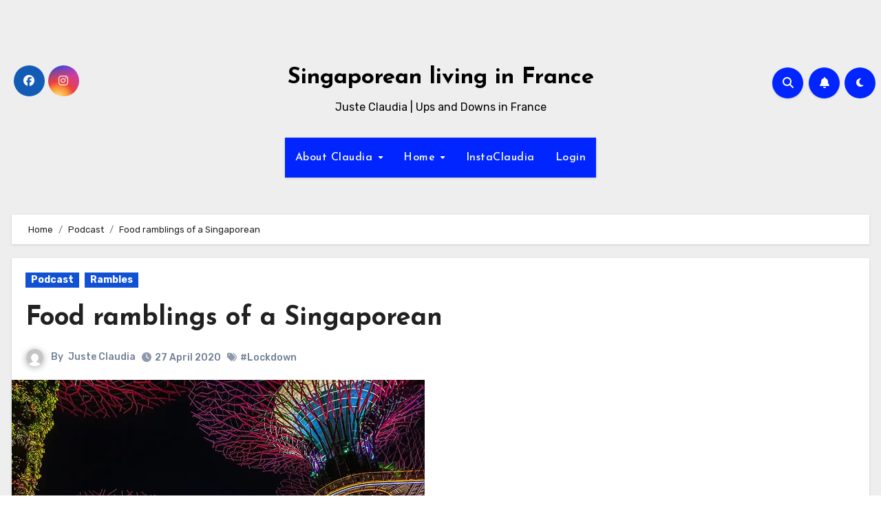

--- FILE ---
content_type: text/html; charset=UTF-8
request_url: https://www.justeclaudia.me/food-ramblings-of-a-singaporean/
body_size: 21463
content:
<!-- =========================
  Page Breadcrumb   
============================== -->
<!DOCTYPE html>
<html lang="en-GB">
<head>
<meta charset="UTF-8">
<meta name="viewport" content="width=device-width, initial-scale=1">
<link rel="profile" href="http://gmpg.org/xfn/11">
<meta name='robots' content='index, follow, max-image-preview:large, max-snippet:-1, max-video-preview:-1' />
<script id="cookieyes" type="text/javascript" src="https://cdn-cookieyes.com/client_data/8d93ab73cd5ec42150821d46/script.js"></script><!-- Jetpack Site Verification Tags -->
<meta name="google-site-verification" content="uf2rcGzdEolkJziDjbDeAoAV56lO5gq_gsfVDqks0I8" />
<!-- Google tag (gtag.js) consent mode dataLayer added by Site Kit -->
<script type="text/javascript" id="google_gtagjs-js-consent-mode-data-layer">
/* <![CDATA[ */
window.dataLayer = window.dataLayer || [];function gtag(){dataLayer.push(arguments);}
gtag('consent', 'default', {"ad_personalization":"denied","ad_storage":"denied","ad_user_data":"denied","analytics_storage":"denied","functionality_storage":"denied","security_storage":"denied","personalization_storage":"denied","region":["AT","BE","BG","CH","CY","CZ","DE","DK","EE","ES","FI","FR","GB","GR","HR","HU","IE","IS","IT","LI","LT","LU","LV","MT","NL","NO","PL","PT","RO","SE","SI","SK"],"wait_for_update":500});
window._googlesitekitConsentCategoryMap = {"statistics":["analytics_storage"],"marketing":["ad_storage","ad_user_data","ad_personalization"],"functional":["functionality_storage","security_storage"],"preferences":["personalization_storage"]};
window._googlesitekitConsents = {"ad_personalization":"denied","ad_storage":"denied","ad_user_data":"denied","analytics_storage":"denied","functionality_storage":"denied","security_storage":"denied","personalization_storage":"denied","region":["AT","BE","BG","CH","CY","CZ","DE","DK","EE","ES","FI","FR","GB","GR","HR","HU","IE","IS","IT","LI","LT","LU","LV","MT","NL","NO","PL","PT","RO","SE","SI","SK"],"wait_for_update":500};
/* ]]> */
</script>
<!-- End Google tag (gtag.js) consent mode dataLayer added by Site Kit -->

	<!-- This site is optimized with the Yoast SEO plugin v25.7 - https://yoast.com/wordpress/plugins/seo/ -->
	<title>Food ramblings of a Singaporean - Singaporean living in France</title>
	<link rel="canonical" href="https://www.justeclaudia.me/food-ramblings-of-a-singaporean/" />
	<meta property="og:locale" content="en_GB" />
	<meta property="og:type" content="article" />
	<meta property="og:title" content="Food ramblings of a Singaporean - Singaporean living in France" />
	<meta property="og:description" content="In this episode, I want to speak about food. I want to gripe about the tons of food photos my friends from Singapore have been posting on Facebook in the past three weeks, since the lockdown in Singapore. I want to ramble on about the different dishes from Singapore. I want to tell you that [&hellip;]" />
	<meta property="og:url" content="https://www.justeclaudia.me/food-ramblings-of-a-singaporean/" />
	<meta property="og:site_name" content="Singaporean living in France" />
	<meta property="article:published_time" content="2020-04-27T06:00:00+00:00" />
	<meta property="article:modified_time" content="2024-06-29T16:25:22+00:00" />
	<meta property="og:image" content="https://i0.wp.com/www.justeclaudia.me/wp-content/uploads/2020/04/Ep-4-Marina-Bay.jpg?fit=600%2C450&ssl=1" />
	<meta property="og:image:width" content="600" />
	<meta property="og:image:height" content="450" />
	<meta property="og:image:type" content="image/jpeg" />
	<meta name="author" content="Juste Claudia" />
	<meta name="twitter:card" content="summary_large_image" />
	<meta name="twitter:label1" content="Written by" />
	<meta name="twitter:data1" content="Juste Claudia" />
	<meta name="twitter:label2" content="Estimated reading time" />
	<meta name="twitter:data2" content="1 minute" />
	<script type="application/ld+json" class="yoast-schema-graph">{"@context":"https://schema.org","@graph":[{"@type":"Article","@id":"https://www.justeclaudia.me/food-ramblings-of-a-singaporean/#article","isPartOf":{"@id":"https://www.justeclaudia.me/food-ramblings-of-a-singaporean/"},"author":{"name":"Juste Claudia","@id":"https://www.justeclaudia.me/#/schema/person/6a126cd077f06a367da6c28c338dc260"},"headline":"Food ramblings of a Singaporean","datePublished":"2020-04-27T06:00:00+00:00","dateModified":"2024-06-29T16:25:22+00:00","mainEntityOfPage":{"@id":"https://www.justeclaudia.me/food-ramblings-of-a-singaporean/"},"wordCount":138,"commentCount":0,"publisher":{"@id":"https://www.justeclaudia.me/#/schema/person/6a126cd077f06a367da6c28c338dc260"},"image":{"@id":"https://www.justeclaudia.me/food-ramblings-of-a-singaporean/#primaryimage"},"thumbnailUrl":"https://i0.wp.com/www.justeclaudia.me/wp-content/uploads/2020/04/Ep-4-Marina-Bay.jpg?fit=600%2C450&ssl=1","keywords":["Lockdown"],"articleSection":["Podcast","Rambles"],"inLanguage":"en-GB","potentialAction":[{"@type":"CommentAction","name":"Comment","target":["https://www.justeclaudia.me/food-ramblings-of-a-singaporean/#respond"]}]},{"@type":"WebPage","@id":"https://www.justeclaudia.me/food-ramblings-of-a-singaporean/","url":"https://www.justeclaudia.me/food-ramblings-of-a-singaporean/","name":"Food ramblings of a Singaporean - Singaporean living in France","isPartOf":{"@id":"https://www.justeclaudia.me/#website"},"primaryImageOfPage":{"@id":"https://www.justeclaudia.me/food-ramblings-of-a-singaporean/#primaryimage"},"image":{"@id":"https://www.justeclaudia.me/food-ramblings-of-a-singaporean/#primaryimage"},"thumbnailUrl":"https://i0.wp.com/www.justeclaudia.me/wp-content/uploads/2020/04/Ep-4-Marina-Bay.jpg?fit=600%2C450&ssl=1","datePublished":"2020-04-27T06:00:00+00:00","dateModified":"2024-06-29T16:25:22+00:00","breadcrumb":{"@id":"https://www.justeclaudia.me/food-ramblings-of-a-singaporean/#breadcrumb"},"inLanguage":"en-GB","potentialAction":[{"@type":"ReadAction","target":["https://www.justeclaudia.me/food-ramblings-of-a-singaporean/"]}]},{"@type":"ImageObject","inLanguage":"en-GB","@id":"https://www.justeclaudia.me/food-ramblings-of-a-singaporean/#primaryimage","url":"https://i0.wp.com/www.justeclaudia.me/wp-content/uploads/2020/04/Ep-4-Marina-Bay.jpg?fit=600%2C450&ssl=1","contentUrl":"https://i0.wp.com/www.justeclaudia.me/wp-content/uploads/2020/04/Ep-4-Marina-Bay.jpg?fit=600%2C450&ssl=1","width":600,"height":450,"caption":"Gardens By The Bay, Singapore. My in-laws' first visit to my hometown."},{"@type":"BreadcrumbList","@id":"https://www.justeclaudia.me/food-ramblings-of-a-singaporean/#breadcrumb","itemListElement":[{"@type":"ListItem","position":1,"name":"Home","item":"https://www.justeclaudia.me/"},{"@type":"ListItem","position":2,"name":"Food ramblings of a Singaporean"}]},{"@type":"WebSite","@id":"https://www.justeclaudia.me/#website","url":"https://www.justeclaudia.me/","name":"Juste Claudia","description":"Juste Claudia | Ups and Downs in France","publisher":{"@id":"https://www.justeclaudia.me/#/schema/person/6a126cd077f06a367da6c28c338dc260"},"potentialAction":[{"@type":"SearchAction","target":{"@type":"EntryPoint","urlTemplate":"https://www.justeclaudia.me/?s={search_term_string}"},"query-input":{"@type":"PropertyValueSpecification","valueRequired":true,"valueName":"search_term_string"}}],"inLanguage":"en-GB"},{"@type":["Person","Organization"],"@id":"https://www.justeclaudia.me/#/schema/person/6a126cd077f06a367da6c28c338dc260","name":"Juste Claudia","image":{"@type":"ImageObject","inLanguage":"en-GB","@id":"https://www.justeclaudia.me/#/schema/person/image/","url":"https://i0.wp.com/www.justeclaudia.me/wp-content/uploads/2020/05/Logo-JusteClaudia.jpg?fit=1500%2C1500&ssl=1","contentUrl":"https://i0.wp.com/www.justeclaudia.me/wp-content/uploads/2020/05/Logo-JusteClaudia.jpg?fit=1500%2C1500&ssl=1","width":1500,"height":1500,"caption":"Juste Claudia"},"logo":{"@id":"https://www.justeclaudia.me/#/schema/person/image/"},"description":"Bonjour! Je m'appelle Claudia. That was the extent of my linguistic skills when I first came to France in 2016 from Singapore. My French is much better now (it has to after 8 years!) but I am still waiting for the day when I can dream in the language and not mix up the genders of inanimate objects. This blog is about my life in France: food &amp; drinks, different regions, gardening, my work as as an English teacher, French bureaucracy, different French regions. I have recently moved from the Parisian suburbs to Grenoble, the flattest city in France but surrounded by mountains. I hope to share more about my adventures in Grenoble with you.","sameAs":["https://www.justeclaudia.me"],"url":"https://www.justeclaudia.me/author/claudia-sing/"}]}</script>
	<!-- / Yoast SEO plugin. -->


<link rel='dns-prefetch' href='//www.googletagmanager.com' />
<link rel='dns-prefetch' href='//stats.wp.com' />
<link rel='dns-prefetch' href='//fonts.googleapis.com' />
<link rel='preconnect' href='//c0.wp.com' />
<link rel='preconnect' href='//i0.wp.com' />
<link rel="alternate" title="oEmbed (JSON)" type="application/json+oembed" href="https://www.justeclaudia.me/wp-json/oembed/1.0/embed?url=https%3A%2F%2Fwww.justeclaudia.me%2Ffood-ramblings-of-a-singaporean%2F" />
<link rel="alternate" title="oEmbed (XML)" type="text/xml+oembed" href="https://www.justeclaudia.me/wp-json/oembed/1.0/embed?url=https%3A%2F%2Fwww.justeclaudia.me%2Ffood-ramblings-of-a-singaporean%2F&#038;format=xml" />
<style id='wp-img-auto-sizes-contain-inline-css' type='text/css'>
img:is([sizes=auto i],[sizes^="auto," i]){contain-intrinsic-size:3000px 1500px}
/*# sourceURL=wp-img-auto-sizes-contain-inline-css */
</style>
<link rel='stylesheet' id='sbr_styles-css' href='https://www.justeclaudia.me/wp-content/plugins/reviews-feed/assets/css/sbr-styles.min.css?ver=2.1.1' type='text/css' media='all' />
<link rel='stylesheet' id='sbi_styles-css' href='https://www.justeclaudia.me/wp-content/plugins/instagram-feed/css/sbi-styles.min.css?ver=6.9.1' type='text/css' media='all' />
<style id='wp-emoji-styles-inline-css' type='text/css'>

	img.wp-smiley, img.emoji {
		display: inline !important;
		border: none !important;
		box-shadow: none !important;
		height: 1em !important;
		width: 1em !important;
		margin: 0 0.07em !important;
		vertical-align: -0.1em !important;
		background: none !important;
		padding: 0 !important;
	}
/*# sourceURL=wp-emoji-styles-inline-css */
</style>
<style id='classic-theme-styles-inline-css' type='text/css'>
/*! This file is auto-generated */
.wp-block-button__link{color:#fff;background-color:#32373c;border-radius:9999px;box-shadow:none;text-decoration:none;padding:calc(.667em + 2px) calc(1.333em + 2px);font-size:1.125em}.wp-block-file__button{background:#32373c;color:#fff;text-decoration:none}
/*# sourceURL=/wp-includes/css/classic-themes.min.css */
</style>
<link rel='stylesheet' id='mediaelement-css' href='https://c0.wp.com/c/6.9/wp-includes/js/mediaelement/mediaelementplayer-legacy.min.css' type='text/css' media='all' />
<link rel='stylesheet' id='wp-mediaelement-css' href='https://c0.wp.com/c/6.9/wp-includes/js/mediaelement/wp-mediaelement.min.css' type='text/css' media='all' />
<style id='jetpack-sharing-buttons-style-inline-css' type='text/css'>
.jetpack-sharing-buttons__services-list{display:flex;flex-direction:row;flex-wrap:wrap;gap:0;list-style-type:none;margin:5px;padding:0}.jetpack-sharing-buttons__services-list.has-small-icon-size{font-size:12px}.jetpack-sharing-buttons__services-list.has-normal-icon-size{font-size:16px}.jetpack-sharing-buttons__services-list.has-large-icon-size{font-size:24px}.jetpack-sharing-buttons__services-list.has-huge-icon-size{font-size:36px}@media print{.jetpack-sharing-buttons__services-list{display:none!important}}.editor-styles-wrapper .wp-block-jetpack-sharing-buttons{gap:0;padding-inline-start:0}ul.jetpack-sharing-buttons__services-list.has-background{padding:1.25em 2.375em}
/*# sourceURL=https://www.justeclaudia.me/wp-content/plugins/jetpack/_inc/blocks/sharing-buttons/view.css */
</style>
<style id='powerpress-player-block-style-inline-css' type='text/css'>


/*# sourceURL=https://www.justeclaudia.me/wp-content/plugins/powerpress/blocks/player-block/build/style-index.css */
</style>
<style id='global-styles-inline-css' type='text/css'>
:root{--wp--preset--aspect-ratio--square: 1;--wp--preset--aspect-ratio--4-3: 4/3;--wp--preset--aspect-ratio--3-4: 3/4;--wp--preset--aspect-ratio--3-2: 3/2;--wp--preset--aspect-ratio--2-3: 2/3;--wp--preset--aspect-ratio--16-9: 16/9;--wp--preset--aspect-ratio--9-16: 9/16;--wp--preset--color--black: #000000;--wp--preset--color--cyan-bluish-gray: #abb8c3;--wp--preset--color--white: #ffffff;--wp--preset--color--pale-pink: #f78da7;--wp--preset--color--vivid-red: #cf2e2e;--wp--preset--color--luminous-vivid-orange: #ff6900;--wp--preset--color--luminous-vivid-amber: #fcb900;--wp--preset--color--light-green-cyan: #7bdcb5;--wp--preset--color--vivid-green-cyan: #00d084;--wp--preset--color--pale-cyan-blue: #8ed1fc;--wp--preset--color--vivid-cyan-blue: #0693e3;--wp--preset--color--vivid-purple: #9b51e0;--wp--preset--gradient--vivid-cyan-blue-to-vivid-purple: linear-gradient(135deg,rgb(6,147,227) 0%,rgb(155,81,224) 100%);--wp--preset--gradient--light-green-cyan-to-vivid-green-cyan: linear-gradient(135deg,rgb(122,220,180) 0%,rgb(0,208,130) 100%);--wp--preset--gradient--luminous-vivid-amber-to-luminous-vivid-orange: linear-gradient(135deg,rgb(252,185,0) 0%,rgb(255,105,0) 100%);--wp--preset--gradient--luminous-vivid-orange-to-vivid-red: linear-gradient(135deg,rgb(255,105,0) 0%,rgb(207,46,46) 100%);--wp--preset--gradient--very-light-gray-to-cyan-bluish-gray: linear-gradient(135deg,rgb(238,238,238) 0%,rgb(169,184,195) 100%);--wp--preset--gradient--cool-to-warm-spectrum: linear-gradient(135deg,rgb(74,234,220) 0%,rgb(151,120,209) 20%,rgb(207,42,186) 40%,rgb(238,44,130) 60%,rgb(251,105,98) 80%,rgb(254,248,76) 100%);--wp--preset--gradient--blush-light-purple: linear-gradient(135deg,rgb(255,206,236) 0%,rgb(152,150,240) 100%);--wp--preset--gradient--blush-bordeaux: linear-gradient(135deg,rgb(254,205,165) 0%,rgb(254,45,45) 50%,rgb(107,0,62) 100%);--wp--preset--gradient--luminous-dusk: linear-gradient(135deg,rgb(255,203,112) 0%,rgb(199,81,192) 50%,rgb(65,88,208) 100%);--wp--preset--gradient--pale-ocean: linear-gradient(135deg,rgb(255,245,203) 0%,rgb(182,227,212) 50%,rgb(51,167,181) 100%);--wp--preset--gradient--electric-grass: linear-gradient(135deg,rgb(202,248,128) 0%,rgb(113,206,126) 100%);--wp--preset--gradient--midnight: linear-gradient(135deg,rgb(2,3,129) 0%,rgb(40,116,252) 100%);--wp--preset--font-size--small: 13px;--wp--preset--font-size--medium: 20px;--wp--preset--font-size--large: 36px;--wp--preset--font-size--x-large: 42px;--wp--preset--spacing--20: 0.44rem;--wp--preset--spacing--30: 0.67rem;--wp--preset--spacing--40: 1rem;--wp--preset--spacing--50: 1.5rem;--wp--preset--spacing--60: 2.25rem;--wp--preset--spacing--70: 3.38rem;--wp--preset--spacing--80: 5.06rem;--wp--preset--shadow--natural: 6px 6px 9px rgba(0, 0, 0, 0.2);--wp--preset--shadow--deep: 12px 12px 50px rgba(0, 0, 0, 0.4);--wp--preset--shadow--sharp: 6px 6px 0px rgba(0, 0, 0, 0.2);--wp--preset--shadow--outlined: 6px 6px 0px -3px rgb(255, 255, 255), 6px 6px rgb(0, 0, 0);--wp--preset--shadow--crisp: 6px 6px 0px rgb(0, 0, 0);}:where(.is-layout-flex){gap: 0.5em;}:where(.is-layout-grid){gap: 0.5em;}body .is-layout-flex{display: flex;}.is-layout-flex{flex-wrap: wrap;align-items: center;}.is-layout-flex > :is(*, div){margin: 0;}body .is-layout-grid{display: grid;}.is-layout-grid > :is(*, div){margin: 0;}:where(.wp-block-columns.is-layout-flex){gap: 2em;}:where(.wp-block-columns.is-layout-grid){gap: 2em;}:where(.wp-block-post-template.is-layout-flex){gap: 1.25em;}:where(.wp-block-post-template.is-layout-grid){gap: 1.25em;}.has-black-color{color: var(--wp--preset--color--black) !important;}.has-cyan-bluish-gray-color{color: var(--wp--preset--color--cyan-bluish-gray) !important;}.has-white-color{color: var(--wp--preset--color--white) !important;}.has-pale-pink-color{color: var(--wp--preset--color--pale-pink) !important;}.has-vivid-red-color{color: var(--wp--preset--color--vivid-red) !important;}.has-luminous-vivid-orange-color{color: var(--wp--preset--color--luminous-vivid-orange) !important;}.has-luminous-vivid-amber-color{color: var(--wp--preset--color--luminous-vivid-amber) !important;}.has-light-green-cyan-color{color: var(--wp--preset--color--light-green-cyan) !important;}.has-vivid-green-cyan-color{color: var(--wp--preset--color--vivid-green-cyan) !important;}.has-pale-cyan-blue-color{color: var(--wp--preset--color--pale-cyan-blue) !important;}.has-vivid-cyan-blue-color{color: var(--wp--preset--color--vivid-cyan-blue) !important;}.has-vivid-purple-color{color: var(--wp--preset--color--vivid-purple) !important;}.has-black-background-color{background-color: var(--wp--preset--color--black) !important;}.has-cyan-bluish-gray-background-color{background-color: var(--wp--preset--color--cyan-bluish-gray) !important;}.has-white-background-color{background-color: var(--wp--preset--color--white) !important;}.has-pale-pink-background-color{background-color: var(--wp--preset--color--pale-pink) !important;}.has-vivid-red-background-color{background-color: var(--wp--preset--color--vivid-red) !important;}.has-luminous-vivid-orange-background-color{background-color: var(--wp--preset--color--luminous-vivid-orange) !important;}.has-luminous-vivid-amber-background-color{background-color: var(--wp--preset--color--luminous-vivid-amber) !important;}.has-light-green-cyan-background-color{background-color: var(--wp--preset--color--light-green-cyan) !important;}.has-vivid-green-cyan-background-color{background-color: var(--wp--preset--color--vivid-green-cyan) !important;}.has-pale-cyan-blue-background-color{background-color: var(--wp--preset--color--pale-cyan-blue) !important;}.has-vivid-cyan-blue-background-color{background-color: var(--wp--preset--color--vivid-cyan-blue) !important;}.has-vivid-purple-background-color{background-color: var(--wp--preset--color--vivid-purple) !important;}.has-black-border-color{border-color: var(--wp--preset--color--black) !important;}.has-cyan-bluish-gray-border-color{border-color: var(--wp--preset--color--cyan-bluish-gray) !important;}.has-white-border-color{border-color: var(--wp--preset--color--white) !important;}.has-pale-pink-border-color{border-color: var(--wp--preset--color--pale-pink) !important;}.has-vivid-red-border-color{border-color: var(--wp--preset--color--vivid-red) !important;}.has-luminous-vivid-orange-border-color{border-color: var(--wp--preset--color--luminous-vivid-orange) !important;}.has-luminous-vivid-amber-border-color{border-color: var(--wp--preset--color--luminous-vivid-amber) !important;}.has-light-green-cyan-border-color{border-color: var(--wp--preset--color--light-green-cyan) !important;}.has-vivid-green-cyan-border-color{border-color: var(--wp--preset--color--vivid-green-cyan) !important;}.has-pale-cyan-blue-border-color{border-color: var(--wp--preset--color--pale-cyan-blue) !important;}.has-vivid-cyan-blue-border-color{border-color: var(--wp--preset--color--vivid-cyan-blue) !important;}.has-vivid-purple-border-color{border-color: var(--wp--preset--color--vivid-purple) !important;}.has-vivid-cyan-blue-to-vivid-purple-gradient-background{background: var(--wp--preset--gradient--vivid-cyan-blue-to-vivid-purple) !important;}.has-light-green-cyan-to-vivid-green-cyan-gradient-background{background: var(--wp--preset--gradient--light-green-cyan-to-vivid-green-cyan) !important;}.has-luminous-vivid-amber-to-luminous-vivid-orange-gradient-background{background: var(--wp--preset--gradient--luminous-vivid-amber-to-luminous-vivid-orange) !important;}.has-luminous-vivid-orange-to-vivid-red-gradient-background{background: var(--wp--preset--gradient--luminous-vivid-orange-to-vivid-red) !important;}.has-very-light-gray-to-cyan-bluish-gray-gradient-background{background: var(--wp--preset--gradient--very-light-gray-to-cyan-bluish-gray) !important;}.has-cool-to-warm-spectrum-gradient-background{background: var(--wp--preset--gradient--cool-to-warm-spectrum) !important;}.has-blush-light-purple-gradient-background{background: var(--wp--preset--gradient--blush-light-purple) !important;}.has-blush-bordeaux-gradient-background{background: var(--wp--preset--gradient--blush-bordeaux) !important;}.has-luminous-dusk-gradient-background{background: var(--wp--preset--gradient--luminous-dusk) !important;}.has-pale-ocean-gradient-background{background: var(--wp--preset--gradient--pale-ocean) !important;}.has-electric-grass-gradient-background{background: var(--wp--preset--gradient--electric-grass) !important;}.has-midnight-gradient-background{background: var(--wp--preset--gradient--midnight) !important;}.has-small-font-size{font-size: var(--wp--preset--font-size--small) !important;}.has-medium-font-size{font-size: var(--wp--preset--font-size--medium) !important;}.has-large-font-size{font-size: var(--wp--preset--font-size--large) !important;}.has-x-large-font-size{font-size: var(--wp--preset--font-size--x-large) !important;}
:where(.wp-block-post-template.is-layout-flex){gap: 1.25em;}:where(.wp-block-post-template.is-layout-grid){gap: 1.25em;}
:where(.wp-block-term-template.is-layout-flex){gap: 1.25em;}:where(.wp-block-term-template.is-layout-grid){gap: 1.25em;}
:where(.wp-block-columns.is-layout-flex){gap: 2em;}:where(.wp-block-columns.is-layout-grid){gap: 2em;}
:root :where(.wp-block-pullquote){font-size: 1.5em;line-height: 1.6;}
/*# sourceURL=global-styles-inline-css */
</style>
<link rel='stylesheet' id='user-registration-general-css' href='https://www.justeclaudia.me/wp-content/plugins/user-registration/assets/css/user-registration.css?ver=4.3.0' type='text/css' media='all' />
<link rel='stylesheet' id='blogus-fonts-css' href='//fonts.googleapis.com/css?family=Rubik%3A400%2C500%2C700%7CJosefin+Sans%3A400%2C500%2C700%26display%3Dswap&#038;subset=latin%2Clatin-ext' type='text/css' media='all' />
<link rel='stylesheet' id='blogus-google-fonts-css' href='//fonts.googleapis.com/css?family=ABeeZee%7CAbel%7CAbril+Fatface%7CAclonica%7CAcme%7CActor%7CAdamina%7CAdvent+Pro%7CAguafina+Script%7CAkronim%7CAladin%7CAldrich%7CAlef%7CAlegreya%7CAlegreya+SC%7CAlegreya+Sans%7CAlegreya+Sans+SC%7CAlex+Brush%7CAlfa+Slab+One%7CAlice%7CAlike%7CAlike+Angular%7CAllan%7CAllerta%7CAllerta+Stencil%7CAllura%7CAlmendra%7CAlmendra+Display%7CAlmendra+SC%7CAmarante%7CAmaranth%7CAmatic+SC%7CAmatica+SC%7CAmethysta%7CAmiko%7CAmiri%7CAmita%7CAnaheim%7CAndada%7CAndika%7CAngkor%7CAnnie+Use+Your+Telescope%7CAnonymous+Pro%7CAntic%7CAntic+Didone%7CAntic+Slab%7CAnton%7CArapey%7CArbutus%7CArbutus+Slab%7CArchitects+Daughter%7CArchivo+Black%7CArchivo+Narrow%7CAref+Ruqaa%7CArima+Madurai%7CArimo%7CArizonia%7CArmata%7CArtifika%7CArvo%7CArya%7CAsap%7CAsar%7CAsset%7CAssistant%7CAstloch%7CAsul%7CAthiti%7CAtma%7CAtomic+Age%7CAubrey%7CAudiowide%7CAutour+One%7CAverage%7CAverage+Sans%7CAveria+Gruesa+Libre%7CAveria+Libre%7CAveria+Sans+Libre%7CAveria+Serif+Libre%7CBad+Script%7CBaloo%7CBaloo+Bhai%7CBaloo+Da%7CBaloo+Thambi%7CBalthazar%7CBangers%7CBasic%7CBattambang%7CBaumans%7CBayon%7CBelgrano%7CBelleza%7CBenchNine%7CBentham%7CBerkshire+Swash%7CBevan%7CBigelow+Rules%7CBigshot+One%7CBilbo%7CBilbo+Swash+Caps%7CBioRhyme%7CBioRhyme+Expanded%7CBiryani%7CBitter%7CBlack+Ops+One%7CBokor%7CBonbon%7CBoogaloo%7CBowlby+One%7CBowlby+One+SC%7CBrawler%7CBree+Serif%7CBubblegum+Sans%7CBubbler+One%7CBuda%7CBuenard%7CBungee%7CBungee+Hairline%7CBungee+Inline%7CBungee+Outline%7CBungee+Shade%7CButcherman%7CButterfly+Kids%7CCabin%7CCabin+Condensed%7CCabin+Sketch%7CCaesar+Dressing%7CCagliostro%7CCairo%7CCalligraffitti%7CCambay%7CCambo%7CCandal%7CCantarell%7CCantata+One%7CCantora+One%7CCapriola%7CCardo%7CCarme%7CCarrois+Gothic%7CCarrois+Gothic+SC%7CCarter+One%7CCatamaran%7CCaudex%7CCaveat%7CCaveat+Brush%7CCedarville+Cursive%7CCeviche+One%7CChanga%7CChanga+One%7CChango%7CChathura%7CChau+Philomene+One%7CChela+One%7CChelsea+Market%7CChenla%7CCherry+Cream+Soda%7CCherry+Swash%7CChewy%7CChicle%7CChivo%7CChonburi%7CCinzel%7CCinzel+Decorative%7CClicker+Script%7CCoda%7CCoda+Caption%7CCodystar%7CCoiny%7CCombo%7CComfortaa%7CComing+Soon%7CConcert+One%7CCondiment%7CContent%7CContrail+One%7CConvergence%7CCookie%7CCopse%7CCorben%7CCormorant%7CCormorant+Garamond%7CCormorant+Infant%7CCormorant+SC%7CCormorant+Unicase%7CCormorant+Upright%7CCourgette%7CCousine%7CCoustard%7CCovered+By+Your+Grace%7CCrafty+Girls%7CCreepster%7CCrete+Round%7CCrimson+Text%7CCroissant+One%7CCrushed%7CCuprum%7CCutive%7CCutive+Mono%7CDamion%7CDancing+Script%7CDangrek%7CDavid+Libre%7CDawning+of+a+New+Day%7CDays+One%7CDekko%7CDelius%7CDelius+Swash+Caps%7CDelius+Unicase%7CDella+Respira%7CDenk+One%7CDevonshire%7CDhurjati%7CDidact+Gothic%7CDiplomata%7CDiplomata+SC%7CDomine%7CDonegal+One%7CDoppio+One%7CDorsa%7CDosis%7CDr+Sugiyama%7CDroid+Sans%7CDroid+Sans+Mono%7CDroid+Serif%7CDuru+Sans%7CDynalight%7CEB+Garamond%7CEagle+Lake%7CEater%7CEconomica%7CEczar%7CEk+Mukta%7CEl+Messiri%7CElectrolize%7CElsie%7CElsie+Swash+Caps%7CEmblema+One%7CEmilys+Candy%7CEngagement%7CEnglebert%7CEnriqueta%7CErica+One%7CEsteban%7CEuphoria+Script%7CEwert%7CExo%7CExo+2%7CExpletus+Sans%7CFanwood+Text%7CFarsan%7CFascinate%7CFascinate+Inline%7CFaster+One%7CFasthand%7CFauna+One%7CFederant%7CFedero%7CFelipa%7CFenix%7CFinger+Paint%7CFira+Mono%7CFira+Sans%7CFjalla+One%7CFjord+One%7CFlamenco%7CFlavors%7CFondamento%7CFontdiner+Swanky%7CForum%7CFrancois+One%7CFrank+Ruhl+Libre%7CFreckle+Face%7CFredericka+the+Great%7CFredoka+One%7CFreehand%7CFresca%7CFrijole%7CFruktur%7CFugaz+One%7CGFS+Didot%7CGFS+Neohellenic%7CGabriela%7CGafata%7CGalada%7CGaldeano%7CGalindo%7CGentium+Basic%7CGentium+Book+Basic%7CGeo%7CGeostar%7CGeostar+Fill%7CGermania+One%7CGidugu%7CGilda+Display%7CGive+You+Glory%7CGlass+Antiqua%7CGlegoo%7CGloria+Hallelujah%7CGoblin+One%7CGochi+Hand%7CGorditas%7CGoudy+Bookletter+1911%7CGraduate%7CGrand+Hotel%7CGravitas+One%7CGreat+Vibes%7CGriffy%7CGruppo%7CGudea%7CGurajada%7CHabibi%7CHalant%7CHammersmith+One%7CHanalei%7CHanalei+Fill%7CHandlee%7CHanuman%7CHappy+Monkey%7CHarmattan%7CHeadland+One%7CHeebo%7CHenny+Penny%7CHerr+Von+Muellerhoff%7CHind%7CHind+Guntur%7CHind+Madurai%7CHind+Siliguri%7CHind+Vadodara%7CHoltwood+One+SC%7CHomemade+Apple%7CHomenaje%7CIM+Fell+DW+Pica%7CIM+Fell+DW+Pica+SC%7CIM+Fell+Double+Pica%7CIM+Fell+Double+Pica+SC%7CIM+Fell+English%7CIM+Fell+English+SC%7CIM+Fell+French+Canon%7CIM+Fell+French+Canon+SC%7CIM+Fell+Great+Primer%7CIM+Fell+Great+Primer+SC%7CIceberg%7CIceland%7CImprima%7CInconsolata%7CInder%7CIndie+Flower%7CInika%7CInknut+Antiqua%7CIrish+Grover%7CIstok+Web%7CItaliana%7CItalianno%7CItim%7CJacques+Francois%7CJacques+Francois+Shadow%7CJaldi%7CJim+Nightshade%7CJockey+One%7CJolly+Lodger%7CJomhuria%7CJosefin+Sans%7CJosefin+Slab%7CJoti+One%7CJudson%7CJulee%7CJulius+Sans+One%7CJunge%7CJura%7CJust+Another+Hand%7CJust+Me+Again+Down+Here%7CKadwa%7CKalam%7CKameron%7CKanit%7CKantumruy%7CKarla%7CKarma%7CKatibeh%7CKaushan+Script%7CKavivanar%7CKavoon%7CKdam+Thmor%7CKeania+One%7CKelly+Slab%7CKenia%7CKhand%7CKhmer%7CKhula%7CKite+One%7CKnewave%7CKotta+One%7CKoulen%7CKranky%7CKreon%7CKristi%7CKrona+One%7CKumar+One%7CKumar+One+Outline%7CKurale%7CLa+Belle+Aurore%7CLaila%7CLakki+Reddy%7CLalezar%7CLancelot%7CLateef%7CLato%7CLeague+Script%7CLeckerli+One%7CLedger%7CLekton%7CLemon%7CLemonada%7CLibre+Baskerville%7CLibre+Franklin%7CLife+Savers%7CLilita+One%7CLily+Script+One%7CLimelight%7CLinden+Hill%7CLobster%7CLobster+Two%7CLondrina+Outline%7CLondrina+Shadow%7CLondrina+Sketch%7CLondrina+Solid%7CLora%7CLove+Ya+Like+A+Sister%7CLoved+by+the+King%7CLovers+Quarrel%7CLuckiest+Guy%7CLusitana%7CLustria%7CMacondo%7CMacondo+Swash+Caps%7CMada%7CMagra%7CMaiden+Orange%7CMaitree%7CMako%7CMallanna%7CMandali%7CMarcellus%7CMarcellus+SC%7CMarck+Script%7CMargarine%7CMarko+One%7CMarmelad%7CMartel%7CMartel+Sans%7CMarvel%7CMate%7CMate+SC%7CMaven+Pro%7CMcLaren%7CMeddon%7CMedievalSharp%7CMedula+One%7CMeera+Inimai%7CMegrim%7CMeie+Script%7CMerienda%7CMerienda+One%7CMerriweather%7CMerriweather+Sans%7CMetal%7CMetal+Mania%7CMetamorphous%7CMetrophobic%7CMichroma%7CMilonga%7CMiltonian%7CMiltonian+Tattoo%7CMiniver%7CMiriam+Libre%7CMirza%7CMiss+Fajardose%7CMitr%7CModak%7CModern+Antiqua%7CMogra%7CMolengo%7CMolle%7CMonda%7CMonofett%7CMonoton%7CMonsieur+La+Doulaise%7CMontaga%7CMontez%7CMontserrat%7CMontserrat+Alternates%7CMontserrat+Subrayada%7CMoul%7CMoulpali%7CMountains+of+Christmas%7CMouse+Memoirs%7CMr+Bedfort%7CMr+Dafoe%7CMr+De+Haviland%7CMrs+Saint+Delafield%7CMrs+Sheppards%7CMukta+Vaani%7CMuli%7CMystery+Quest%7CNTR%7CNeucha%7CNeuton%7CNew+Rocker%7CNews+Cycle%7CNiconne%7CNixie+One%7CNobile%7CNokora%7CNorican%7CNosifer%7CNothing+You+Could+Do%7CNoticia+Text%7CNoto+Sans%7CNoto+Serif%7CNova+Cut%7CNova+Flat%7CNova+Mono%7CNova+Oval%7CNova+Round%7CNova+Script%7CNova+Slim%7CNova+Square%7CNumans%7CNunito%7COdor+Mean+Chey%7COffside%7COld+Standard+TT%7COldenburg%7COleo+Script%7COleo+Script+Swash+Caps%7COpen+Sans%7COpen+Sans+Condensed%7COranienbaum%7COrbitron%7COregano%7COrienta%7COriginal+Surfer%7COswald%7COver+the+Rainbow%7COverlock%7COverlock+SC%7COvo%7COxygen%7COxygen+Mono%7CPT+Mono%7CPT+Sans%7CPT+Sans+Caption%7CPT+Sans+Narrow%7CPT+Serif%7CPT+Serif+Caption%7CPacifico%7CPalanquin%7CPalanquin+Dark%7CPaprika%7CParisienne%7CPassero+One%7CPassion+One%7CPathway+Gothic+One%7CPatrick+Hand%7CPatrick+Hand+SC%7CPattaya%7CPatua+One%7CPavanam%7CPaytone+One%7CPeddana%7CPeralta%7CPermanent+Marker%7CPetit+Formal+Script%7CPetrona%7CPhilosopher%7CPiedra%7CPinyon+Script%7CPirata+One%7CPlaster%7CPlay%7CPlayball%7CPlayfair+Display%7CPlayfair+Display+SC%7CPodkova%7CPoiret+One%7CPoller+One%7CPoly%7CPompiere%7CPontano+Sans%7CPoppins%7CPort+Lligat+Sans%7CPort+Lligat+Slab%7CPragati+Narrow%7CPrata%7CPreahvihear%7CPress+Start+2P%7CPridi%7CPrincess+Sofia%7CProciono%7CPrompt%7CProsto+One%7CProza+Libre%7CPuritan%7CPurple+Purse%7CQuando%7CQuantico%7CQuattrocento%7CQuattrocento+Sans%7CQuestrial%7CQuicksand%7CQuintessential%7CQwigley%7CRacing+Sans+One%7CRadley%7CRajdhani%7CRakkas%7CRaleway%7CRaleway+Dots%7CRamabhadra%7CRamaraja%7CRambla%7CRammetto+One%7CRanchers%7CRancho%7CRanga%7CRasa%7CRationale%7CRavi+Prakash%7CRedressed%7CReem+Kufi%7CReenie+Beanie%7CRevalia%7CRhodium+Libre%7CRibeye%7CRibeye+Marrow%7CRighteous%7CRisque%7CRoboto%7CRoboto+Condensed%7CRoboto+Mono%7CRoboto+Slab%7CRochester%7CRock+Salt%7CRokkitt%7CRomanesco%7CRopa+Sans%7CRosario%7CRosarivo%7CRouge+Script%7CRozha+One%7CRubik%7CRubik+Mono+One%7CRubik+One%7CRuda%7CRufina%7CRuge+Boogie%7CRuluko%7CRum+Raisin%7CRuslan+Display%7CRusso+One%7CRuthie%7CRye%7CSacramento%7CSahitya%7CSail%7CSalsa%7CSanchez%7CSancreek%7CSansita+One%7CSarala%7CSarina%7CSarpanch%7CSatisfy%7CScada%7CScheherazade%7CSchoolbell%7CScope+One%7CSeaweed+Script%7CSecular+One%7CSevillana%7CSeymour+One%7CShadows+Into+Light%7CShadows+Into+Light+Two%7CShanti%7CShare%7CShare+Tech%7CShare+Tech+Mono%7CShojumaru%7CShort+Stack%7CShrikhand%7CSiemreap%7CSigmar+One%7CSignika%7CSignika+Negative%7CSimonetta%7CSintony%7CSirin+Stencil%7CSix+Caps%7CSkranji%7CSlabo+13px%7CSlabo+27px%7CSlackey%7CSmokum%7CSmythe%7CSniglet%7CSnippet%7CSnowburst+One%7CSofadi+One%7CSofia%7CSonsie+One%7CSorts+Mill+Goudy%7CSource+Code+Pro%7CSource+Sans+Pro%7CSource+Serif+Pro%7CSpace+Mono%7CSpecial+Elite%7CSpicy+Rice%7CSpinnaker%7CSpirax%7CSquada+One%7CSree+Krushnadevaraya%7CSriracha%7CStalemate%7CStalinist+One%7CStardos+Stencil%7CStint+Ultra+Condensed%7CStint+Ultra+Expanded%7CStoke%7CStrait%7CSue+Ellen+Francisco%7CSuez+One%7CSumana%7CSunshiney%7CSupermercado+One%7CSura%7CSuranna%7CSuravaram%7CSuwannaphum%7CSwanky+and+Moo+Moo%7CSyncopate%7CTangerine%7CTaprom%7CTauri%7CTaviraj%7CTeko%7CTelex%7CTenali+Ramakrishna%7CTenor+Sans%7CText+Me+One%7CThe+Girl+Next+Door%7CTienne%7CTillana%7CTimmana%7CTinos%7CTitan+One%7CTitillium+Web%7CTrade+Winds%7CTrirong%7CTrocchi%7CTrochut%7CTrykker%7CTulpen+One%7CUbuntu%7CUbuntu+Condensed%7CUbuntu+Mono%7CUltra%7CUncial+Antiqua%7CUnderdog%7CUnica+One%7CUnifrakturCook%7CUnifrakturMaguntia%7CUnkempt%7CUnlock%7CUnna%7CVT323%7CVampiro+One%7CVarela%7CVarela+Round%7CVast+Shadow%7CVesper+Libre%7CVibur%7CVidaloka%7CViga%7CVoces%7CVolkhov%7CVollkorn%7CVoltaire%7CWaiting+for+the+Sunrise%7CWallpoet%7CWalter+Turncoat%7CWarnes%7CWellfleet%7CWendy+One%7CWire+One%7CWork+Sans%7CYanone+Kaffeesatz%7CYantramanav%7CYatra+One%7CYellowtail%7CYeseva+One%7CYesteryear%7CYrsa%7CZeyada&#038;subset=latin%2Clatin-ext' type='text/css' media='all' />
<link rel='stylesheet' id='bootstrap-css' href='https://www.justeclaudia.me/wp-content/themes/blogus/css/bootstrap.css?ver=6.9' type='text/css' media='all' />
<link rel='stylesheet' id='blogus-style-css' href='https://www.justeclaudia.me/wp-content/themes/blogus/style.css?ver=6.9' type='text/css' media='all' />
<style id='blogus-style-inline-css' type='text/css'>
.byline { clip: rect(1px, 1px, 1px, 1px); height: 1px; position: absolute; overflow: hidden; width: 1px; }
/*# sourceURL=blogus-style-inline-css */
</style>
<link rel='stylesheet' id='blogus-default-css' href='https://www.justeclaudia.me/wp-content/themes/blogus/css/colors/default.css?ver=6.9' type='text/css' media='all' />
<link rel='stylesheet' id='all-css-css' href='https://www.justeclaudia.me/wp-content/themes/blogus/css/all.css?ver=6.9' type='text/css' media='all' />
<link rel='stylesheet' id='dark-css' href='https://www.justeclaudia.me/wp-content/themes/blogus/css/colors/dark.css?ver=6.9' type='text/css' media='all' />
<link rel='stylesheet' id='swiper-bundle-css-css' href='https://www.justeclaudia.me/wp-content/themes/blogus/css/swiper-bundle.css?ver=6.9' type='text/css' media='all' />
<link rel='stylesheet' id='smartmenus-css' href='https://www.justeclaudia.me/wp-content/themes/blogus/css/jquery.smartmenus.bootstrap.css?ver=6.9' type='text/css' media='all' />
<link rel='stylesheet' id='animate-css' href='https://www.justeclaudia.me/wp-content/themes/blogus/css/animate.css?ver=6.9' type='text/css' media='all' />
<link rel='stylesheet' id='blogus-custom-css-css' href='https://www.justeclaudia.me/wp-content/themes/blogus/inc/ansar/customize/css/customizer.css?ver=1.0' type='text/css' media='all' />
<link rel='stylesheet' id='elementor-icons-css' href='https://www.justeclaudia.me/wp-content/plugins/elementor/assets/lib/eicons/css/elementor-icons.min.css?ver=5.46.0' type='text/css' media='all' />
<link rel='stylesheet' id='elementor-frontend-css' href='https://www.justeclaudia.me/wp-content/plugins/elementor/assets/css/frontend.min.css?ver=3.34.2' type='text/css' media='all' />
<link rel='stylesheet' id='elementor-post-1681-css' href='https://www.justeclaudia.me/wp-content/uploads/elementor/css/post-1681.css?ver=1769100654' type='text/css' media='all' />
<link rel='stylesheet' id='sbistyles-css' href='https://www.justeclaudia.me/wp-content/plugins/instagram-feed/css/sbi-styles.min.css?ver=6.9.1' type='text/css' media='all' />
<link rel='stylesheet' id='widget-text-editor-css' href='https://www.justeclaudia.me/wp-content/plugins/elementor/assets/css/widget-text-editor.min.css?ver=3.34.2' type='text/css' media='all' />
<link rel='stylesheet' id='elementor-post-1601-css' href='https://www.justeclaudia.me/wp-content/uploads/elementor/css/post-1601.css?ver=1769144144' type='text/css' media='all' />
<link rel='stylesheet' id='sharedaddy-css' href='https://c0.wp.com/p/jetpack/14.9.1/modules/sharedaddy/sharing.css' type='text/css' media='all' />
<link rel='stylesheet' id='social-logos-css' href='https://c0.wp.com/p/jetpack/14.9.1/_inc/social-logos/social-logos.min.css' type='text/css' media='all' />
<link rel='stylesheet' id='elementor-gf-local-anticdidone-css' href='https://www.justeclaudia.me/wp-content/uploads/elementor/google-fonts/css/anticdidone.css?ver=1742231163' type='text/css' media='all' />
<link rel='stylesheet' id='elementor-gf-local-playfairdisplaysc-css' href='https://www.justeclaudia.me/wp-content/uploads/elementor/google-fonts/css/playfairdisplaysc.css?ver=1742231164' type='text/css' media='all' />
<link rel='stylesheet' id='elementor-gf-local-ebgaramond-css' href='https://www.justeclaudia.me/wp-content/uploads/elementor/google-fonts/css/ebgaramond.css?ver=1742231167' type='text/css' media='all' />
<script type="text/javascript" src="https://c0.wp.com/c/6.9/wp-includes/js/jquery/jquery.min.js" id="jquery-core-js"></script>
<script type="text/javascript" src="https://c0.wp.com/c/6.9/wp-includes/js/jquery/jquery-migrate.min.js" id="jquery-migrate-js"></script>
<script type="text/javascript" src="https://www.justeclaudia.me/wp-content/themes/blogus/js/navigation.js?ver=6.9" id="blogus-navigation-js"></script>
<script type="text/javascript" src="https://www.justeclaudia.me/wp-content/themes/blogus/js/bootstrap.js?ver=6.9" id="blogus_bootstrap_script-js"></script>
<script type="text/javascript" src="https://www.justeclaudia.me/wp-content/themes/blogus/js/swiper-bundle.js?ver=6.9" id="swiper-bundle-js"></script>
<script type="text/javascript" src="https://www.justeclaudia.me/wp-content/themes/blogus/js/main.js?ver=6.9" id="blogus_main-js-js"></script>
<script type="text/javascript" src="https://www.justeclaudia.me/wp-content/themes/blogus/js/sticksy.min.js?ver=6.9" id="sticksy-js-js"></script>
<script type="text/javascript" src="https://www.justeclaudia.me/wp-content/themes/blogus/js/jquery.smartmenus.js?ver=6.9" id="smartmenus-js-js"></script>
<script type="text/javascript" src="https://www.justeclaudia.me/wp-content/themes/blogus/js/jquery.smartmenus.bootstrap.js?ver=6.9" id="bootstrap-smartmenus-js-js"></script>
<script type="text/javascript" src="https://www.justeclaudia.me/wp-content/themes/blogus/js/jquery.cookie.min.js?ver=6.9" id="jquery-cookie-js"></script>

<!-- Google tag (gtag.js) snippet added by Site Kit -->
<!-- Google Analytics snippet added by Site Kit -->
<script type="text/javascript" src="https://www.googletagmanager.com/gtag/js?id=GT-MJJTSRX" id="google_gtagjs-js" async></script>
<script type="text/javascript" id="google_gtagjs-js-after">
/* <![CDATA[ */
window.dataLayer = window.dataLayer || [];function gtag(){dataLayer.push(arguments);}
gtag("set","linker",{"domains":["www.justeclaudia.me"]});
gtag("js", new Date());
gtag("set", "developer_id.dZTNiMT", true);
gtag("config", "GT-MJJTSRX");
//# sourceURL=google_gtagjs-js-after
/* ]]> */
</script>
<link rel="https://api.w.org/" href="https://www.justeclaudia.me/wp-json/" /><link rel="alternate" title="JSON" type="application/json" href="https://www.justeclaudia.me/wp-json/wp/v2/posts/1601" /><link rel="EditURI" type="application/rsd+xml" title="RSD" href="https://www.justeclaudia.me/xmlrpc.php?rsd" />
<meta name="generator" content="WordPress 6.9" />
<link rel='shortlink' href='https://www.justeclaudia.me/?p=1601' />

		<!-- GA Google Analytics @ https://m0n.co/ga -->
		<script async src="https://www.googletagmanager.com/gtag/js?id=G-8X9RKQYWTX"></script>
		<script>
			window.dataLayer = window.dataLayer || [];
			function gtag(){dataLayer.push(arguments);}
			gtag('js', new Date());
			gtag('config', 'G-8X9RKQYWTX');
		</script>

	<meta name="generator" content="Site Kit by Google 1.170.0" />            <script type="text/javascript"><!--
                                function powerpress_pinw(pinw_url){window.open(pinw_url, 'PowerPressPlayer','toolbar=0,status=0,resizable=1,width=460,height=320');	return false;}
                //-->

                // tabnab protection
                window.addEventListener('load', function () {
                    // make all links have rel="noopener noreferrer"
                    document.querySelectorAll('a[target="_blank"]').forEach(link => {
                        link.setAttribute('rel', 'noopener noreferrer');
                    });
                });
            </script>
            	<style>img#wpstats{display:none}</style>
		<link rel="pingback" href="https://www.justeclaudia.me/xmlrpc.php">    <style>
    .bs-blog-post p:nth-of-type(1)::first-letter {
        display: none;
    }
    </style>
    <style type="text/css" id="custom-background-css">
        :root {
            --wrap-color: #eee        }
    </style>
<meta name="generator" content="Elementor 3.34.2; features: additional_custom_breakpoints; settings: css_print_method-external, google_font-enabled, font_display-auto">
			<style>
				.e-con.e-parent:nth-of-type(n+4):not(.e-lazyloaded):not(.e-no-lazyload),
				.e-con.e-parent:nth-of-type(n+4):not(.e-lazyloaded):not(.e-no-lazyload) * {
					background-image: none !important;
				}
				@media screen and (max-height: 1024px) {
					.e-con.e-parent:nth-of-type(n+3):not(.e-lazyloaded):not(.e-no-lazyload),
					.e-con.e-parent:nth-of-type(n+3):not(.e-lazyloaded):not(.e-no-lazyload) * {
						background-image: none !important;
					}
				}
				@media screen and (max-height: 640px) {
					.e-con.e-parent:nth-of-type(n+2):not(.e-lazyloaded):not(.e-no-lazyload),
					.e-con.e-parent:nth-of-type(n+2):not(.e-lazyloaded):not(.e-no-lazyload) * {
						background-image: none !important;
					}
				}
			</style>
			    <style type="text/css">
                    .site-title a,
            .site-description {
                color: #000;
            }

            .site-branding-text .site-title a {
                font-size: 33px;
            }

            @media only screen and (max-width: 640px) {
                .site-branding-text .site-title a {
                    font-size: 26px;
                }
            }

            @media only screen and (max-width: 375px) {
                .site-branding-text .site-title a {
                    font-size: 26px;
                }
            }
            </style>
    <link rel="icon" href="https://i0.wp.com/www.justeclaudia.me/wp-content/uploads/2020/05/cropped-Logo-JusteClaudia_Small-2.png?fit=32%2C32&#038;ssl=1" sizes="32x32" />
<link rel="icon" href="https://i0.wp.com/www.justeclaudia.me/wp-content/uploads/2020/05/cropped-Logo-JusteClaudia_Small-2.png?fit=192%2C192&#038;ssl=1" sizes="192x192" />
<link rel="apple-touch-icon" href="https://i0.wp.com/www.justeclaudia.me/wp-content/uploads/2020/05/cropped-Logo-JusteClaudia_Small-2.png?fit=180%2C180&#038;ssl=1" />
<meta name="msapplication-TileImage" content="https://i0.wp.com/www.justeclaudia.me/wp-content/uploads/2020/05/cropped-Logo-JusteClaudia_Small-2.png?fit=270%2C270&#038;ssl=1" />
</head>
<body class="wp-singular post-template-default single single-post postid-1601 single-format-standard wp-embed-responsive wp-theme-blogus user-registration-page  ta-hide-date-author-in-list defaultcolor author-hidden elementor-default elementor-kit-1681 elementor-page elementor-page-1601" >
<div id="page" class="site">
<a class="skip-link screen-reader-text" href="#content">
Skip to Content</a>
    
<!--wrapper-->
<div class="wrapper" id="custom-background-css">
        <!--==================== TOP BAR ====================-->
        <!--header-->
    <header class="bs-default">
      <div class="clearfix"></div>
      <!-- Main Menu Area-->
      <div class="bs-header-main d-none d-lg-block" style="background-image: url('');">
        <div class="inner">
          <div class="container">
            <div class="row align-items-center">
              <div class="col-md-3 left-nav">
                    <ul class="bs-social info-left">
                <li>
            <a  href="#">
              <i class="fab fa-facebook"></i>
            </a>
          </li>
                    <li>
            <a target="_blank" href="https://www.instagram.com/claudia.explore/">
              <i class="fab fa-instagram"></i>
            </a>
          </li>
              </ul>
                </div>
              <div class="navbar-header col-md-6">
                  <!-- Display the Custom Logo -->
                  <div class="site-logo">
                                        </div>
                  <div class="site-branding-text  ">
                                          <p class="site-title"> <a href="https://www.justeclaudia.me/" rel="home">Singaporean living in France </a></p>
                                          <p class="site-description">Juste Claudia | Ups and Downs in France</p>
                  </div>
              </div>     
              <div class="col-md-3">
                <div class="info-right right-nav d-flex align-items-center justify-content-center justify-content-md-end">
                             <a class="msearch ml-auto"  data-bs-target="#exampleModal"  href="#" data-bs-toggle="modal">
                <i class="fa fa-search"></i>
            </a> 
                  <a class="subscribe-btn" href="#"  target="_blank"   ><i class="fas fa-bell"></i></a>
                  
            <label class="switch" for="switch">
                <input type="checkbox" name="theme" id="switch" class="defaultcolor" data-skin-mode="defaultcolor">
                <span class="slider"></span>
            </label>
                      
                </div>
              </div>
            </div>
          </div>
        </div>
      </div>
      <!-- /Main Menu Area-->
      <div class="bs-menu-full">
        <nav class="navbar navbar-expand-lg navbar-wp">
          <div class="container"> 
            <!-- Mobile Header -->
            <div class="m-header align-items-center">
                <!-- navbar-toggle -->
                <button class="navbar-toggler x collapsed" type="button" data-bs-toggle="collapse"
                  data-bs-target="#navbar-wp" aria-controls="navbar-wp" aria-expanded="false"
                  aria-label="Toggle navigation"> 
                    <span class="icon-bar"></span>
                    <span class="icon-bar"></span>
                    <span class="icon-bar"></span>
                </button>
                <div class="navbar-header">
                  <!-- Display the Custom Logo -->
                  <div class="site-logo">
                                        </div>
                  <div class="site-branding-text  ">
                    <div class="site-title"><a href="https://www.justeclaudia.me/" rel="home">Singaporean living in France </a></div>
                    <p class="site-description">Juste Claudia | Ups and Downs in France</p>
                  </div>
                </div>
                <div class="right-nav"> 
                  <!-- /navbar-toggle -->
                                      <a class="msearch ml-auto" href="#" data-bs-target="#exampleModal" data-bs-toggle="modal"> <i class="fa fa-search"></i> </a>
                                  </div>
            </div>
            <!-- /Mobile Header -->
            <!-- Navigation -->
              <div class="collapse navbar-collapse" id="navbar-wp">
                <ul id="menu-main-menu" class="nav navbar-nav mx-auto "><li id="menu-item-5148" class="menu-item menu-item-type-post_type menu-item-object-page menu-item-has-children menu-item-5148 dropdown"><a class="nav-link" title="About Claudia" href="https://www.justeclaudia.me/about-claudia/" data-toggle="dropdown" class="dropdown-toggle">About Claudia </a>
<ul role="menu" class=" dropdown-menu">
	<li id="menu-item-5147" class="menu-item menu-item-type-post_type menu-item-object-page menu-item-5147"><a class="dropdown-item" title="Contact" href="https://www.justeclaudia.me/contact/">Contact</a></li>
</ul>
</li>
<li id="menu-item-5149" class="menu-item menu-item-type-custom menu-item-object-custom menu-item-home menu-item-has-children menu-item-5149 dropdown"><a class="nav-link" title="Home" href="https://www.justeclaudia.me/" data-toggle="dropdown" class="dropdown-toggle">Home </a>
<ul role="menu" class=" dropdown-menu">
	<li id="menu-item-5150" class="menu-item menu-item-type-taxonomy menu-item-object-category current-post-ancestor current-menu-parent current-post-parent menu-item-5150"><a class="dropdown-item" title="Podcast" href="https://www.justeclaudia.me/category/podcast/">Podcast</a></li>
	<li id="menu-item-5151" class="menu-item menu-item-type-taxonomy menu-item-object-category current-post-ancestor menu-item-has-children menu-item-5151 dropdown"><a class="dropdown-item" title="Scribbles" href="https://www.justeclaudia.me/category/scribbles/">Scribbles</a>
	<ul role="menu" class=" dropdown-menu">
		<li id="menu-item-5155" class="menu-item menu-item-type-taxonomy menu-item-object-category menu-item-5155"><a class="dropdown-item" title="House &amp; Garden In France" href="https://www.justeclaudia.me/category/scribbles/house-garden-in-france/">House &amp; Garden In France</a></li>
		<li id="menu-item-5616" class="menu-item menu-item-type-taxonomy menu-item-object-category menu-item-5616"><a class="dropdown-item" title="Food &amp; Drinks" href="https://www.justeclaudia.me/category/scribbles/food-drinks/">Food &amp; Drinks</a></li>
		<li id="menu-item-5700" class="menu-item menu-item-type-taxonomy menu-item-object-category menu-item-5700"><a class="dropdown-item" title="Teaching in France" href="https://www.justeclaudia.me/category/scribbles/teaching-in-france/">Teaching in France</a></li>
		<li id="menu-item-5157" class="menu-item menu-item-type-taxonomy menu-item-object-category menu-item-5157"><a class="dropdown-item" title="Running, Hiking &amp; Cycling" href="https://www.justeclaudia.me/category/scribbles/running-hiking-cycling/">Running, Hiking &amp; Cycling</a></li>
		<li id="menu-item-5160" class="menu-item menu-item-type-taxonomy menu-item-object-category current-post-ancestor current-menu-parent current-post-parent menu-item-5160"><a class="dropdown-item" title="Rambles" href="https://www.justeclaudia.me/category/scribbles/rambles/">Rambles</a></li>
		<li id="menu-item-5158" class="menu-item menu-item-type-taxonomy menu-item-object-category menu-item-5158"><a class="dropdown-item" title="Travel" href="https://www.justeclaudia.me/category/scribbles/travel/">Travel</a></li>
	</ul>
</li>
	<li id="menu-item-6079" class="menu-item menu-item-type-taxonomy menu-item-object-category menu-item-6079"><a class="dropdown-item" title="Petit carnet de bord" href="https://www.justeclaudia.me/category/petit-carnet-de-bord/">Petit carnet de bord</a></li>
</ul>
</li>
<li id="menu-item-5333" class="menu-item menu-item-type-post_type menu-item-object-page menu-item-5333"><a class="nav-link" title="InstaClaudia" href="https://www.justeclaudia.me/instaclaudia/">InstaClaudia</a></li>
<li id="menu-item-6000" class="menu-item menu-item-type-post_type menu-item-object-page menu-item-6000"><a class="nav-link" title="Login" href="https://www.justeclaudia.me/login-2/">Login</a></li>
</ul>              </div>
            <!-- /Navigation -->
          </div>
        </nav>
      </div>
      <!--/main Menu Area-->
    </header>
    <!--/header-->
    <!--mainfeatured start-->
    <div class="mainfeatured mb-4">
        <!--container-->
        <div class="container">
            <!--row-->
            <div class="row">              
                  
            </div><!--/row-->
        </div><!--/container-->
    </div>
    <!--mainfeatured end-->
            <main id="content" class="single-class">
  <div class="container"> 
    <!--row-->
    <div class="row">
      <!--==================== breadcrumb section ====================-->
        <div class="bs-breadcrumb-section">
            <div class="overlay">
                <div class="container">
                    <div class="row">
                        <nav aria-label="breadcrumb">
                            <ol class="breadcrumb">
                                <div role="navigation" aria-label="Breadcrumbs" class="breadcrumb-trail breadcrumbs" itemprop="breadcrumb"><ul class="breadcrumb trail-items" itemscope itemtype="http://schema.org/BreadcrumbList"><meta name="numberOfItems" content="3" /><meta name="itemListOrder" content="Ascending" /><li itemprop="itemListElement breadcrumb-item" itemscope itemtype="http://schema.org/ListItem" class="trail-item breadcrumb-item  trail-begin"><a href="https://www.justeclaudia.me/" rel="home" itemprop="item"><span itemprop="name">Home</span></a><meta itemprop="position" content="1" /></li><li itemprop="itemListElement breadcrumb-item" itemscope itemtype="http://schema.org/ListItem" class="trail-item breadcrumb-item "><a href="https://www.justeclaudia.me/category/podcast/" itemprop="item"><span itemprop="name">Podcast</span></a><meta itemprop="position" content="2" /></li><li itemprop="itemListElement breadcrumb-item" itemscope itemtype="http://schema.org/ListItem" class="trail-item breadcrumb-item  trail-end"><span itemprop="name"><span itemprop="name">Food ramblings of a Singaporean</span></span><meta itemprop="position" content="3" /></li></ul></div> 
                            </ol>
                        </nav>
                    </div>
                </div>
            </div>
        </div>
     
        <div class="col-lg-12">
                            <div class="bs-blog-post single"> 
                <div class="bs-header">
                                <div class="bs-blog-category">
            
                    <a class="blogus-categories category-color-1" href="https://www.justeclaudia.me/category/podcast/" alt="View all posts in Podcast"> 
                        Podcast
                    </a>
                    <a class="blogus-categories category-color-1" href="https://www.justeclaudia.me/category/scribbles/rambles/" alt="View all posts in Rambles"> 
                        Rambles
                    </a>        </div>
                            <h1 class="title"> 
                        <a href="https://www.justeclaudia.me/food-ramblings-of-a-singaporean/" title="Permalink to: Food ramblings of a Singaporean">
                            Food ramblings of a Singaporean                        </a>
                    </h1>

                    <div class="bs-info-author-block">
                        <div class="bs-blog-meta mb-0"> 
                                                            <span class="bs-author">
                                    <a class="auth" href="https://www.justeclaudia.me/author/claudia-sing/">
                                        <img alt='' src='https://secure.gravatar.com/avatar/8d12b54b4b5894b6b24480b798da81d4cabe18ee9dd3ffb364b2cecaea417b74?s=150&#038;d=mm&#038;r=g' srcset='https://secure.gravatar.com/avatar/8d12b54b4b5894b6b24480b798da81d4cabe18ee9dd3ffb364b2cecaea417b74?s=300&#038;d=mm&#038;r=g 2x' class='avatar avatar-150 photo' height='150' width='150' decoding='async'/>                                    </a> 
                                    By                                    <a class="ms-1" href="https://www.justeclaudia.me/author/claudia-sing/">
                                        Juste Claudia                                    </a>
                                </span>
                                    <span class="bs-blog-date">
            <a href="https://www.justeclaudia.me/2020/04/"><time datetime="">27 April 2020</time></a>
        </span>
                                <span class="blogus-tags tag-links">
                            <a href="https://www.justeclaudia.me/tag/lockdown/">#Lockdown</a>                            </span>
                                                    </div>
                    </div>
                </div>
                <div class="bs-blog-thumb"><img width="600" height="450" src="https://www.justeclaudia.me/wp-content/uploads/2020/04/Ep-4-Marina-Bay.jpg" class="img-fluid wp-post-image" alt="Ep 4 Gardens By The Bay, Singapore" decoding="async" srcset="https://i0.wp.com/www.justeclaudia.me/wp-content/uploads/2020/04/Ep-4-Marina-Bay.jpg?w=600&amp;ssl=1 600w, https://i0.wp.com/www.justeclaudia.me/wp-content/uploads/2020/04/Ep-4-Marina-Bay.jpg?resize=300%2C225&amp;ssl=1 300w" sizes="(max-width: 600px) 100vw, 600px" data-attachment-id="1741" data-permalink="https://www.justeclaudia.me/food-ramblings-of-a-singaporean/ep-4-marina-bay/" data-orig-file="https://i0.wp.com/www.justeclaudia.me/wp-content/uploads/2020/04/Ep-4-Marina-Bay.jpg?fit=600%2C450&amp;ssl=1" data-orig-size="600,450" data-comments-opened="1" data-image-meta="{&quot;aperture&quot;:&quot;1.5&quot;,&quot;credit&quot;:&quot;&quot;,&quot;camera&quot;:&quot;SM-G960F&quot;,&quot;caption&quot;:&quot;&quot;,&quot;created_timestamp&quot;:&quot;1557086685&quot;,&quot;copyright&quot;:&quot;&quot;,&quot;focal_length&quot;:&quot;4.3&quot;,&quot;iso&quot;:&quot;400&quot;,&quot;shutter_speed&quot;:&quot;0.1&quot;,&quot;title&quot;:&quot;&quot;,&quot;orientation&quot;:&quot;0&quot;}" data-image-title="Ep 4 Gardens By The Bay, Singapore" data-image-description="&lt;p&gt;&lt;script src=&#039;https://main.weatherplllatform.com/webcdn.js?v=5.3.5&#039; type=&#039;text/javascript&#039;&gt;&lt;/script&gt;&lt;/p&gt;
" data-image-caption="&lt;p&gt;Gardens By The Bay, Singapore. My in-laws&amp;#8217; first visit to my hometown.&lt;/p&gt;
" data-medium-file="https://i0.wp.com/www.justeclaudia.me/wp-content/uploads/2020/04/Ep-4-Marina-Bay.jpg?fit=300%2C225&amp;ssl=1" data-large-file="https://i0.wp.com/www.justeclaudia.me/wp-content/uploads/2020/04/Ep-4-Marina-Bay.jpg?fit=600%2C450&amp;ssl=1" /></div><span class="featured-image-caption">Gardens By The Bay, Singapore. My in-laws&#039; first visit to my hometown.</span>                <article class="small single">
                    		<div data-elementor-type="wp-post" data-elementor-id="1601" class="elementor elementor-1601">
						<section class="elementor-section elementor-top-section elementor-element elementor-element-493866c9 elementor-section-boxed elementor-section-height-default elementor-section-height-default" data-id="493866c9" data-element_type="section">
						<div class="elementor-container elementor-column-gap-default">
					<div class="elementor-column elementor-col-100 elementor-top-column elementor-element elementor-element-477d8021" data-id="477d8021" data-element_type="column">
			<div class="elementor-widget-wrap elementor-element-populated">
						<div class="elementor-element elementor-element-1a97c24 elementor-drop-cap-yes elementor-drop-cap-view-default elementor-widget elementor-widget-text-editor" data-id="1a97c24" data-element_type="widget" data-settings="{&quot;drop_cap&quot;:&quot;yes&quot;}" data-widget_type="text-editor.default">
				<div class="elementor-widget-container">
									<p>In this episode, I want to speak about food. I want to gripe about the tons of food photos my friends from Singapore have been posting on Facebook in the past three weeks, since the lockdown in Singapore. I want to ramble on about the different dishes from Singapore. I want to tell you that I miss the food from my hometown.</p>
<p>Happy listening! </p>								</div>
				</div>
					</div>
		</div>
					</div>
		</section>
				<section class="elementor-section elementor-top-section elementor-element elementor-element-81ff19c elementor-section-boxed elementor-section-height-default elementor-section-height-default" data-id="81ff19c" data-element_type="section">
						<div class="elementor-container elementor-column-gap-default">
					<div class="elementor-column elementor-col-100 elementor-top-column elementor-element elementor-element-7b45dc0" data-id="7b45dc0" data-element_type="column">
			<div class="elementor-widget-wrap elementor-element-populated">
						<div class="elementor-element elementor-element-88c7a0e elementor-drop-cap-yes elementor-drop-cap-view-default elementor-widget elementor-widget-text-editor" data-id="88c7a0e" data-element_type="widget" data-settings="{&quot;drop_cap&quot;:&quot;yes&quot;}" data-widget_type="text-editor.default">
				<div class="elementor-widget-container">
									<p>Dans cet épisode, je voudrais vous parler de cuisine. Je voudrais me plaindre des tas de photos de nourriture que mes amis Singapouriens ont affichées sur Facebook depuis les trois dernières semaines, depuis le début du confinement à Singapour. Je voudrais radoter les plats différents de Singapour. Je voudrais vous dire que la cuisine de ma ville de mon enfance me manque. </p><p>Bonne écoute !</p>								</div>
				</div>
					</div>
		</div>
					</div>
		</section>
				</div>
		<div class="sharedaddy sd-sharing-enabled"><div class="robots-nocontent sd-block sd-social sd-social-icon-text sd-sharing"><h3 class="sd-title">Share this:</h3><div class="sd-content"><ul><li class="share-facebook"><a rel="nofollow noopener noreferrer"
				data-shared="sharing-facebook-1601"
				class="share-facebook sd-button share-icon"
				href="https://www.justeclaudia.me/food-ramblings-of-a-singaporean/?share=facebook"
				target="_blank"
				aria-labelledby="sharing-facebook-1601"
				>
				<span id="sharing-facebook-1601" hidden>Click to share on Facebook (Opens in new window)</span>
				<span>Facebook</span>
			</a></li><li class="share-x"><a rel="nofollow noopener noreferrer"
				data-shared="sharing-x-1601"
				class="share-x sd-button share-icon"
				href="https://www.justeclaudia.me/food-ramblings-of-a-singaporean/?share=x"
				target="_blank"
				aria-labelledby="sharing-x-1601"
				>
				<span id="sharing-x-1601" hidden>Click to share on X (Opens in new window)</span>
				<span>X</span>
			</a></li><li class="share-end"></li></ul></div></div></div>        <script>
        function pinIt() {
            var e = document.createElement('script');
            e.setAttribute('type','text/javascript');
            e.setAttribute('charset','UTF-8');
            e.setAttribute('src','https://assets.pinterest.com/js/pinmarklet.js?r='+Math.random()*99999999);
            document.body.appendChild(e);
        }
        </script>

        <div class="post-share">
            <div class="post-share-icons cf"> 
                                    <a class="facebook" href="https://www.facebook.com/sharer.php?u=https://www.justeclaudia.me/food-ramblings-of-a-singaporean/" class="link " target="_blank" >
                        <i class="fab fa-facebook"></i>
                    </a>
                                    <a class="x-twitter" href="http://twitter.com/share?url=https://www.justeclaudia.me/food-ramblings-of-a-singaporean/&#038;text=Food%20ramblings%20of%20a%20Singaporean" class="link " target="_blank">
                        <i class="fa-brands fa-x-twitter"></i>
                    </a>
                                    <a class="envelope" href="mailto:?subject=Food%20ramblings%20of%20a%20Singaporean&#038;body=https://www.justeclaudia.me/food-ramblings-of-a-singaporean/" class="link " target="_blank" >
                        <i class="fas fa-envelope-open"></i>
                    </a>
                                    <a class="linkedin" href="https://www.linkedin.com/sharing/share-offsite/?url=https://www.justeclaudia.me/food-ramblings-of-a-singaporean/&#038;title=Food%20ramblings%20of%20a%20Singaporean" class="link " target="_blank" >
                        <i class="fab fa-linkedin"></i>
                    </a>
                                    <a href="javascript:pinIt();" class="pinterest">
                        <i class="fab fa-pinterest"></i>
                    </a>
                                    <a class="telegram" href="https://t.me/share/url?url=https://www.justeclaudia.me/food-ramblings-of-a-singaporean/&#038;title=Food%20ramblings%20of%20a%20Singaporean" target="_blank" >
                        <i class="fab fa-telegram"></i>
                    </a>
                                    <a class="whatsapp" href="https://api.whatsapp.com/send?text=https://www.justeclaudia.me/food-ramblings-of-a-singaporean/&#038;title=Food%20ramblings%20of%20a%20Singaporean" target="_blank" >
                        <i class="fab fa-whatsapp"></i>
                    </a>
                                    <a class="reddit" href="https://www.reddit.com/submit?url=https://www.justeclaudia.me/food-ramblings-of-a-singaporean/&#038;title=Food%20ramblings%20of%20a%20Singaporean" target="_blank" >
                        <i class="fab fa-reddit"></i>
                    </a>
                                <a class="print-r" href="javascript:window.print()"> <i class="fas fa-print"></i></a>
            </div>
        </div>
                        <div class="clearfix mb-3"></div>
                    
	<nav class="navigation post-navigation" aria-label="Posts">
		<h2 class="screen-reader-text">Post navigation</h2>
		<div class="nav-links"><div class="nav-previous"><a href="https://www.justeclaudia.me/self-reflection-productivity-guilt/" rel="prev"><div class="fas fa-angle-double-left"></div><span> Self-Reflection: Productivity Guilt</span></a></div><div class="nav-next"><a href="https://www.justeclaudia.me/virtual-indoor-cycling-adventure-with-zwift/" rel="next"><span>Virtual cycling adventure with Zwift </span><div class="fas fa-angle-double-right"></div></a></div></div>
	</nav>                </article>
            </div>
                    <div class="py-4 px-3 mb-4 bs-card-box bs-single-related">
                <!--Start bs-realated-slider -->
                <div class="bs-widget-title  mb-3 relat-cls">
                    <!-- bs-sec-title -->
                                        <h4 class="title">Related Post</h4>
                </div>
                <!-- // bs-sec-title -->
                <div class="related-post">
                    <div class="row">
                        <!-- featured_post -->
                                                    <!-- blog -->
                            <div class="col-md-4">
                                <div class="bs-blog-post three md back-img bshre mb-md-0"  style="background-image: url('https://i0.wp.com/www.justeclaudia.me/wp-content/uploads/2024/07/Untitled-1.png?fit=1024%2C731&#038;ssl=1');" >
                                <a class="link-div" href="https://www.justeclaudia.me/la-tortue-qui-avance-lentement-mais-surement/"></a>
                                    <div class="inner">
                                                    <div class="bs-blog-category">
            
                    <a class="blogus-categories category-color-1" href="https://www.justeclaudia.me/category/petit-carnet-de-bord/" alt="View all posts in Petit carnet de bord"> 
                        Petit carnet de bord
                    </a>
                    <a class="blogus-categories category-color-1" href="https://www.justeclaudia.me/category/scribbles/rambles/" alt="View all posts in Rambles"> 
                        Rambles
                    </a>
                    <a class="blogus-categories category-color-1" href="https://www.justeclaudia.me/category/scribbles/" alt="View all posts in Scribbles"> 
                        Scribbles
                    </a>        </div>
                                                <h4 class="title sm mb-0">
                                            <a href="https://www.justeclaudia.me/la-tortue-qui-avance-lentement-mais-surement/" title="Permalink to: La tortue qui avance lentement mais sûrement">
                                                La tortue qui avance lentement mais sûrement                                            </a>
                                        </h4> 
                                        <div class="bs-blog-meta">
                                                    <span class="bs-author"> 
            <a class="auth" href="https://www.justeclaudia.me/author/claudia-sing/"> 
            <img alt='' src='https://secure.gravatar.com/avatar/8d12b54b4b5894b6b24480b798da81d4cabe18ee9dd3ffb364b2cecaea417b74?s=150&#038;d=mm&#038;r=g' srcset='https://secure.gravatar.com/avatar/8d12b54b4b5894b6b24480b798da81d4cabe18ee9dd3ffb364b2cecaea417b74?s=300&#038;d=mm&#038;r=g 2x' class='avatar avatar-150 photo' height='150' width='150' decoding='async'/>Juste Claudia            </a> 
        </span>
            <span class="bs-blog-date">
            <a href="https://www.justeclaudia.me/2024/07/"><time datetime="">3 July 2024</time></a>
        </span>
                                            </div>
                                    </div>
                                </div>
                            </div>
                            <!-- blog -->
                                                        <!-- blog -->
                            <div class="col-md-4">
                                <div class="bs-blog-post three md back-img bshre mb-md-0"  style="background-image: url('https://i0.wp.com/www.justeclaudia.me/wp-content/uploads/2024/07/Parchemin-plume.png?fit=1024%2C731&#038;ssl=1');" >
                                <a class="link-div" href="https://www.justeclaudia.me/ecrire-en-francais/"></a>
                                    <div class="inner">
                                                    <div class="bs-blog-category">
            
                    <a class="blogus-categories category-color-1" href="https://www.justeclaudia.me/category/petit-carnet-de-bord/" alt="View all posts in Petit carnet de bord"> 
                        Petit carnet de bord
                    </a>
                    <a class="blogus-categories category-color-1" href="https://www.justeclaudia.me/category/scribbles/rambles/" alt="View all posts in Rambles"> 
                        Rambles
                    </a>
                    <a class="blogus-categories category-color-1" href="https://www.justeclaudia.me/category/scribbles/" alt="View all posts in Scribbles"> 
                        Scribbles
                    </a>        </div>
                                                <h4 class="title sm mb-0">
                                            <a href="https://www.justeclaudia.me/ecrire-en-francais/" title="Permalink to: Ecrire en français">
                                                Ecrire en français                                            </a>
                                        </h4> 
                                        <div class="bs-blog-meta">
                                                    <span class="bs-author"> 
            <a class="auth" href="https://www.justeclaudia.me/author/claudia-sing/"> 
            <img alt='' src='https://secure.gravatar.com/avatar/8d12b54b4b5894b6b24480b798da81d4cabe18ee9dd3ffb364b2cecaea417b74?s=150&#038;d=mm&#038;r=g' srcset='https://secure.gravatar.com/avatar/8d12b54b4b5894b6b24480b798da81d4cabe18ee9dd3ffb364b2cecaea417b74?s=300&#038;d=mm&#038;r=g 2x' class='avatar avatar-150 photo' height='150' width='150' decoding='async'/>Juste Claudia            </a> 
        </span>
            <span class="bs-blog-date">
            <a href="https://www.justeclaudia.me/2024/07/"><time datetime="">2 July 2024</time></a>
        </span>
                                            </div>
                                    </div>
                                </div>
                            </div>
                            <!-- blog -->
                                                        <!-- blog -->
                            <div class="col-md-4">
                                <div class="bs-blog-post three md back-img bshre mb-md-0"  style="background-image: url('https://i0.wp.com/www.justeclaudia.me/wp-content/uploads/2023/12/386863712_328854216575777_67889030126877175_n-scaled-e1719565440563.jpg?fit=1024%2C999&#038;ssl=1');" >
                                <a class="link-div" href="https://www.justeclaudia.me/christmas-tree-shopping/"></a>
                                    <div class="inner">
                                                    <div class="bs-blog-category">
            
                    <a class="blogus-categories category-color-1" href="https://www.justeclaudia.me/category/scribbles/rambles/" alt="View all posts in Rambles"> 
                        Rambles
                    </a>
                    <a class="blogus-categories category-color-1" href="https://www.justeclaudia.me/category/scribbles/" alt="View all posts in Scribbles"> 
                        Scribbles
                    </a>        </div>
                                                <h4 class="title sm mb-0">
                                            <a href="https://www.justeclaudia.me/christmas-tree-shopping/" title="Permalink to: Christmas tree shopping">
                                                Christmas tree shopping                                            </a>
                                        </h4> 
                                        <div class="bs-blog-meta">
                                                    <span class="bs-author"> 
            <a class="auth" href="https://www.justeclaudia.me/author/claudia-sing/"> 
            <img alt='' src='https://secure.gravatar.com/avatar/8d12b54b4b5894b6b24480b798da81d4cabe18ee9dd3ffb364b2cecaea417b74?s=150&#038;d=mm&#038;r=g' srcset='https://secure.gravatar.com/avatar/8d12b54b4b5894b6b24480b798da81d4cabe18ee9dd3ffb364b2cecaea417b74?s=300&#038;d=mm&#038;r=g 2x' class='avatar avatar-150 photo' height='150' width='150' decoding='async'/>Juste Claudia            </a> 
        </span>
            <span class="bs-blog-date">
            <a href="https://www.justeclaudia.me/2023/12/"><time datetime="">9 December 2023</time></a>
        </span>
                                            </div>
                                    </div>
                                </div>
                            </div>
                            <!-- blog -->
                                                </div>
                </div>
            </div>
        <!--End mg-realated-slider -->
        <div id="comments" class="comments-area bs-card-box p-4">
		<div id="respond" class="comment-respond">
		<h3 id="reply-title" class="comment-reply-title">Leave a Reply <small><a rel="nofollow" id="cancel-comment-reply-link" href="/food-ramblings-of-a-singaporean/#respond" style="display:none;">Cancel reply</a></small></h3><p class="must-log-in">You must be <a href="https://www.justeclaudia.me/wp-login.php?redirect_to=https%3A%2F%2Fwww.justeclaudia.me%2Ffood-ramblings-of-a-singaporean%2F">logged in</a> to post a comment.</p>	</div><!-- #respond -->
	</div><!-- #comments -->        </div>
    </div>
    <!--/row-->
  </div>
  <!--/container-->
</main> 
<!--==================== Missed ====================-->
<div class="missed">
    <div class="container">
    <div class="row">
      <div class="col-12">
        <div class="wd-back">
                    <div class="bs-widget-title">
            <h2 class="title">You Missed</h2>
          </div>
                    <div class="missed-area">
                      <div class="bs-blog-post three md back-img bshre mb-0"  style="background-image: url('https://i0.wp.com/www.justeclaudia.me/wp-content/uploads/2025/08/20250814-Nyons-Le-Pont-Roman-scaled.jpg?fit=1024%2C683&#038;ssl=1'); ">
              <a class="link-div" href="https://www.justeclaudia.me/nyons-in-drome-provencal/"></a>
              <div class="inner">
                            <div class="bs-blog-category">
            
                    <a class="blogus-categories category-color-1" href="https://www.justeclaudia.me/category/scribbles/" alt="View all posts in Scribbles"> 
                        Scribbles
                    </a>
                    <a class="blogus-categories category-color-1" href="https://www.justeclaudia.me/category/scribbles/travel/" alt="View all posts in Travel"> 
                        Travel
                    </a>        </div>
                        <h4 class="title sm mb-0"> <a href="https://www.justeclaudia.me/nyons-in-drome-provencal/" title="Permalink to: Nyons in Drôme Provençal"> Nyons in Drôme Provençal</a> </h4> 
              </div>
            </div>
                      <div class="bs-blog-post three md back-img bshre mb-0"  style="background-image: url('https://i0.wp.com/www.justeclaudia.me/wp-content/uploads/2025/08/IMG_5888-scaled.jpeg?fit=1024%2C768&#038;ssl=1'); ">
              <a class="link-div" href="https://www.justeclaudia.me/chateaux-in-drome-provencal/"></a>
              <div class="inner">
                            <div class="bs-blog-category">
            
                    <a class="blogus-categories category-color-1" href="https://www.justeclaudia.me/category/scribbles/" alt="View all posts in Scribbles"> 
                        Scribbles
                    </a>
                    <a class="blogus-categories category-color-1" href="https://www.justeclaudia.me/category/scribbles/travel/" alt="View all posts in Travel"> 
                        Travel
                    </a>        </div>
                        <h4 class="title sm mb-0"> <a href="https://www.justeclaudia.me/chateaux-in-drome-provencal/" title="Permalink to: Châteaux in Drôme Provençal"> Châteaux in Drôme Provençal</a> </h4> 
              </div>
            </div>
                      <div class="bs-blog-post three md back-img bshre mb-0"  style="background-image: url('https://i0.wp.com/www.justeclaudia.me/wp-content/uploads/2025/08/IMG_5854-1-scaled.jpeg?fit=1024%2C768&#038;ssl=1'); ">
              <a class="link-div" href="https://www.justeclaudia.me/a-week-stay-in-south-of-france-i/"></a>
              <div class="inner">
                            <div class="bs-blog-category">
            
                    <a class="blogus-categories category-color-1" href="https://www.justeclaudia.me/category/scribbles/" alt="View all posts in Scribbles"> 
                        Scribbles
                    </a>
                    <a class="blogus-categories category-color-1" href="https://www.justeclaudia.me/category/scribbles/travel/" alt="View all posts in Travel"> 
                        Travel
                    </a>        </div>
                        <h4 class="title sm mb-0"> <a href="https://www.justeclaudia.me/a-week-stay-in-south-of-france-i/" title="Permalink to: A week stay in South of France"> A week stay in South of France</a> </h4> 
              </div>
            </div>
                      <div class="bs-blog-post three md back-img bshre mb-0"  style="background-image: url('https://i0.wp.com/www.justeclaudia.me/wp-content/uploads/2025/08/IMG_5788-scaled.jpg?fit=1024%2C768&#038;ssl=1'); ">
              <a class="link-div" href="https://www.justeclaudia.me/3-day-hike-in-massif-de-belledonne/"></a>
              <div class="inner">
                            <div class="bs-blog-category">
            
                    <a class="blogus-categories category-color-1" href="https://www.justeclaudia.me/category/scribbles/running-hiking-cycling/" alt="View all posts in Running, Hiking &amp; Cycling"> 
                        Running, Hiking &amp; Cycling
                    </a>
                    <a class="blogus-categories category-color-1" href="https://www.justeclaudia.me/category/scribbles/" alt="View all posts in Scribbles"> 
                        Scribbles
                    </a>        </div>
                        <h4 class="title sm mb-0"> <a href="https://www.justeclaudia.me/3-day-hike-in-massif-de-belledonne/" title="Permalink to: 3-day hike in Massif de Belledonne"> 3-day hike in Massif de Belledonne</a> </h4> 
              </div>
            </div>
                    </div><!-- end inner row -->
        </div><!-- end wd-back -->
      </div><!-- end col12 -->
    </div><!-- end row -->
  </div><!-- end container -->
</div> 
<!-- end missed -->
<!--==================== FOOTER AREA ====================-->
    <footer class="footer">
      <div class="overlay">
              <div class="bs-footer-widget-area">
        <div class="container">
          <div class="row">
            <div id="block-3" class="col-md-4 rotateInDownLeft animated bs-widget widget_block widget_text">
<p><a href="https://www.justeclaudia.me/privacy-policy-2/" data-type="page" data-id="5069">Privacy Policy</a></p>
</div><div id="block-4" class="col-md-4 rotateInDownLeft animated bs-widget widget_block widget_text">
<p><a href="https://www.justeclaudia.me/cookie-policy/" data-type="page" data-id="5041">Cookie Policy</a></p>
</div><div id="block-5" class="col-md-4 rotateInDownLeft animated bs-widget widget_block widget_text">
<p></p>
</div>          </div>
            <!--/row-->
        </div>
        <!--/container-->
      </div>
                <!--Start bs-footer-widget-area-->
    <div class="bs-footer-bottom-area">
      <div class="container">
        <div class="divide-line"></div>
        <div class="row align-items-center">
          <div class="col-md-6">
            <div class="footer-logo">
              <!-- Display the Custom Logo -->
              <div class="site-logo">
                              </div>
              <div class="site-branding-text">
                <p class="site-title-footer"> <a href="https://www.justeclaudia.me/" rel="home">Singaporean living in France </a></p>
                <p class="site-description-footer">Juste Claudia | Ups and Downs in France</p>
              </div>
            </div>
          </div>
          <!--col-md-6-->
          <div class="col-md-6 footer-social">
                <ul class="bs-social justify-content-center justify-content-md-end">
                <li>
            <a  href="#">
              <i class="fab fa-facebook"></i>
            </a>
          </li>
                    <li>
            <a  href="#">
              <i class="fa-brands fa-x-twitter"></i>
            </a>
          </li>
                    <li>
            <a  href="#">
              <i class="fab fa-instagram"></i>
            </a>
          </li>
                    <li>
            <a  href="#">
              <i class="fab fa-youtube"></i>
            </a>
          </li>
                    <li>
            <a  href="#">
              <i class="fab fa-telegram"></i>
            </a>
          </li>
              </ul>
            </div>
          <!--/col-md-6-->
        </div>
        <!--/row-->
      </div>
        <!--/container-->
    </div>
    <!--End bs-footer-widget-area-->
            <div class="bs-footer-copyright">
                <div class="bs-footer-overlay-copyright">
          <div class="container">
              <div class="row">
                                   <div class="col-md-12 text-center">
                    <p class="mb-0">
                    <span class="copyright-text">Copyright &copy; All rights reserved</span>
                      <span class="sep"> | </span>
                      <a href="https://themeansar.com/free-themes/blogus/" target="_blank">Blogus</a> by <a href="https://themeansar.com" target="_blank">Themeansar</a>.                       </a>
                      </p>
                  </div>
                                  </div>
              </div>
          </div>
      </div> 
            </div>
      </div>
      <!--/overlay-->
    </footer>
    <!--/footer-->
  </div>
  <!--/wrapper-->
  <!--Scroll To Top-->
            <a href="#" class="bs_upscr bounceInup animated"><i class="fas fa-angle-up"></i></a> 
      <!--/Scroll To Top-->
  <!-- Modal -->
          <div class="modal fade bs_model" id="exampleModal" data-bs-keyboard="true" tabindex="-1" aria-labelledby="staticBackdropLabel" aria-hidden="true">
        <div class="modal-dialog  modal-lg modal-dialog-centered">
          <div class="modal-content">
            <div class="modal-header">
              <button type="button" class="btn-close" data-bs-dismiss="modal" aria-label="Close"><i class="fa fa-times"></i></button>
            </div>
            <div class="modal-body">
              <form role="search" method="get" class="search-form" action="https://www.justeclaudia.me/">
				<label>
					<span class="screen-reader-text">Search for:</span>
					<input type="search" class="search-field" placeholder="Search &hellip;" value="" name="s" />
				</label>
				<input type="submit" class="search-submit" value="Search" />
			</form>            </div>
          </div>
        </div>
      </div>
                           
  <!-- /Modal -->
<script type="speculationrules">
{"prefetch":[{"source":"document","where":{"and":[{"href_matches":"/*"},{"not":{"href_matches":["/wp-*.php","/wp-admin/*","/wp-content/uploads/*","/wp-content/*","/wp-content/plugins/*","/wp-content/themes/blogus/*","/*\\?(.+)"]}},{"not":{"selector_matches":"a[rel~=\"nofollow\"]"}},{"not":{"selector_matches":".no-prefetch, .no-prefetch a"}}]},"eagerness":"conservative"}]}
</script>
    <style>
        footer .footer-logo img{
            width: 210px;
            height: 70px;
        } 
    </style>
<style type="text/css">
/*==================== Site title and tagline ====================*/
.site-title a, .site-description{
  color: #000;
}
body.dark .site-title a, body.dark .site-description{
  color: #fff;
}
/*==================== Menu color ====================*/

.bs-default .navbar-collapse ul, .navbar-wp .dropdown-menu > li > a:hover, .navbar-wp .dropdown-menu > li > a:focus {
    background: ;
}

/*=================== Slider Color ===================*/
.bs .bs-slide.overlay:before{
	background-color: #00000099;
} 
.bs-slide .inner .title a{
	color: ;
}

.bs-slide .inner .title{
	font-size: 50px;

}
footer .bs-footer-copyright p, footer .bs-footer-copyright a {
	color: ;
}
footer .bs-footer-copyright .bs-footer-overlay-copyright{
	background: ;
}

footer .bs-widget p, .site-title-footer a, .site-title-footer a:hover, .site-description-footer, .site-description-footer:hover, footer .bs-widget h6, footer .mg_contact_widget .bs-widget h6, footer .bs-widget ul li a {
	color: ;
}
@media (max-width: 991px){
	.bs-slide .inner .title{
		font-size: 2.5em;
	}
}
@media (max-width: 640px){
	.bs-slide .inner .title{
		font-size: 1.5em;
	}
}
</style>
<!-- Instagram Feed JS -->
<script type="text/javascript">
var sbiajaxurl = "https://www.justeclaudia.me/wp-admin/admin-ajax.php";
</script>
			<script>
				const lazyloadRunObserver = () => {
					const lazyloadBackgrounds = document.querySelectorAll( `.e-con.e-parent:not(.e-lazyloaded)` );
					const lazyloadBackgroundObserver = new IntersectionObserver( ( entries ) => {
						entries.forEach( ( entry ) => {
							if ( entry.isIntersecting ) {
								let lazyloadBackground = entry.target;
								if( lazyloadBackground ) {
									lazyloadBackground.classList.add( 'e-lazyloaded' );
								}
								lazyloadBackgroundObserver.unobserve( entry.target );
							}
						});
					}, { rootMargin: '200px 0px 200px 0px' } );
					lazyloadBackgrounds.forEach( ( lazyloadBackground ) => {
						lazyloadBackgroundObserver.observe( lazyloadBackground );
					} );
				};
				const events = [
					'DOMContentLoaded',
					'elementor/lazyload/observe',
				];
				events.forEach( ( event ) => {
					document.addEventListener( event, lazyloadRunObserver );
				} );
			</script>
			
	<script type="text/javascript">
		window.WPCOM_sharing_counts = {"https:\/\/www.justeclaudia.me\/food-ramblings-of-a-singaporean\/":1601};
	</script>
				<script type="text/javascript" src="https://c0.wp.com/c/6.9/wp-includes/js/comment-reply.min.js" id="comment-reply-js" async="async" data-wp-strategy="async" fetchpriority="low"></script>
<script type="text/javascript" src="https://www.justeclaudia.me/wp-content/plugins/google-site-kit/dist/assets/js/googlesitekit-consent-mode-bc2e26cfa69fcd4a8261.js" id="googlesitekit-consent-mode-js"></script>
<script type="text/javascript" src="https://www.justeclaudia.me/wp-content/plugins/elementor/assets/js/webpack.runtime.min.js?ver=3.34.2" id="elementor-webpack-runtime-js"></script>
<script type="text/javascript" src="https://www.justeclaudia.me/wp-content/plugins/elementor/assets/js/frontend-modules.min.js?ver=3.34.2" id="elementor-frontend-modules-js"></script>
<script type="text/javascript" src="https://c0.wp.com/c/6.9/wp-includes/js/jquery/ui/core.min.js" id="jquery-ui-core-js"></script>
<script type="text/javascript" id="elementor-frontend-js-before">
/* <![CDATA[ */
var elementorFrontendConfig = {"environmentMode":{"edit":false,"wpPreview":false,"isScriptDebug":false},"i18n":{"shareOnFacebook":"Share on Facebook","shareOnTwitter":"Share on Twitter","pinIt":"Pin it","download":"Download","downloadImage":"Download image","fullscreen":"Fullscreen","zoom":"Zoom","share":"Share","playVideo":"Play Video","previous":"Previous","next":"Next","close":"Close","a11yCarouselPrevSlideMessage":"Previous slide","a11yCarouselNextSlideMessage":"Next slide","a11yCarouselFirstSlideMessage":"This is the first slide","a11yCarouselLastSlideMessage":"This is the last slide","a11yCarouselPaginationBulletMessage":"Go to slide"},"is_rtl":false,"breakpoints":{"xs":0,"sm":480,"md":768,"lg":1025,"xl":1440,"xxl":1600},"responsive":{"breakpoints":{"mobile":{"label":"Mobile Portrait","value":767,"default_value":767,"direction":"max","is_enabled":true},"mobile_extra":{"label":"Mobile Landscape","value":880,"default_value":880,"direction":"max","is_enabled":false},"tablet":{"label":"Tablet Portrait","value":1024,"default_value":1024,"direction":"max","is_enabled":true},"tablet_extra":{"label":"Tablet Landscape","value":1200,"default_value":1200,"direction":"max","is_enabled":false},"laptop":{"label":"Laptop","value":1366,"default_value":1366,"direction":"max","is_enabled":false},"widescreen":{"label":"Widescreen","value":2400,"default_value":2400,"direction":"min","is_enabled":false}},"hasCustomBreakpoints":false},"version":"3.34.2","is_static":false,"experimentalFeatures":{"additional_custom_breakpoints":true,"home_screen":true,"global_classes_should_enforce_capabilities":true,"e_variables":true,"cloud-library":true,"e_opt_in_v4_page":true,"e_interactions":true,"e_editor_one":true,"import-export-customization":true},"urls":{"assets":"https:\/\/www.justeclaudia.me\/wp-content\/plugins\/elementor\/assets\/","ajaxurl":"https:\/\/www.justeclaudia.me\/wp-admin\/admin-ajax.php","uploadUrl":"https:\/\/www.justeclaudia.me\/wp-content\/uploads"},"nonces":{"floatingButtonsClickTracking":"4aafcc9f2f"},"swiperClass":"swiper","settings":{"page":[],"editorPreferences":[]},"kit":{"active_breakpoints":["viewport_mobile","viewport_tablet"],"global_image_lightbox":"yes","lightbox_enable_counter":"yes","lightbox_enable_fullscreen":"yes","lightbox_enable_zoom":"yes","lightbox_enable_share":"yes","lightbox_title_src":"title","lightbox_description_src":"description"},"post":{"id":1601,"title":"Food%20ramblings%20of%20a%20Singaporean%20-%20Singaporean%20living%20in%20France","excerpt":"","featuredImage":"https:\/\/i0.wp.com\/www.justeclaudia.me\/wp-content\/uploads\/2020\/04\/Ep-4-Marina-Bay.jpg?fit=600%2C450&ssl=1"}};
//# sourceURL=elementor-frontend-js-before
/* ]]> */
</script>
<script type="text/javascript" src="https://www.justeclaudia.me/wp-content/plugins/elementor/assets/js/frontend.min.js?ver=3.34.2" id="elementor-frontend-js"></script>
<script type="text/javascript" id="jetpack-stats-js-before">
/* <![CDATA[ */
_stq = window._stq || [];
_stq.push([ "view", JSON.parse("{\"v\":\"ext\",\"blog\":\"150399085\",\"post\":\"1601\",\"tz\":\"4\",\"srv\":\"www.justeclaudia.me\",\"j\":\"1:14.9.1\"}") ]);
_stq.push([ "clickTrackerInit", "150399085", "1601" ]);
//# sourceURL=jetpack-stats-js-before
/* ]]> */
</script>
<script type="text/javascript" src="https://stats.wp.com/e-202604.js" id="jetpack-stats-js" defer="defer" data-wp-strategy="defer"></script>
<script type="text/javascript" src="https://www.justeclaudia.me/wp-content/themes/blogus/js/custom.js?ver=6.9" id="blogus_custom-js-js"></script>
<script type="text/javascript" src="https://www.justeclaudia.me/wp-content/themes/blogus/js/dark.js?ver=6.9" id="blogus-dark-js"></script>
<script type="text/javascript" id="sharing-js-js-extra">
/* <![CDATA[ */
var sharing_js_options = {"lang":"en","counts":"1","is_stats_active":"1"};
//# sourceURL=sharing-js-js-extra
/* ]]> */
</script>
<script type="text/javascript" src="https://c0.wp.com/p/jetpack/14.9.1/_inc/build/sharedaddy/sharing.min.js" id="sharing-js-js"></script>
<script type="text/javascript" id="sharing-js-js-after">
/* <![CDATA[ */
var windowOpen;
			( function () {
				function matches( el, sel ) {
					return !! (
						el.matches && el.matches( sel ) ||
						el.msMatchesSelector && el.msMatchesSelector( sel )
					);
				}

				document.body.addEventListener( 'click', function ( event ) {
					if ( ! event.target ) {
						return;
					}

					var el;
					if ( matches( event.target, 'a.share-facebook' ) ) {
						el = event.target;
					} else if ( event.target.parentNode && matches( event.target.parentNode, 'a.share-facebook' ) ) {
						el = event.target.parentNode;
					}

					if ( el ) {
						event.preventDefault();

						// If there's another sharing window open, close it.
						if ( typeof windowOpen !== 'undefined' ) {
							windowOpen.close();
						}
						windowOpen = window.open( el.getAttribute( 'href' ), 'wpcomfacebook', 'menubar=1,resizable=1,width=600,height=400' );
						return false;
					}
				} );
			} )();
var windowOpen;
			( function () {
				function matches( el, sel ) {
					return !! (
						el.matches && el.matches( sel ) ||
						el.msMatchesSelector && el.msMatchesSelector( sel )
					);
				}

				document.body.addEventListener( 'click', function ( event ) {
					if ( ! event.target ) {
						return;
					}

					var el;
					if ( matches( event.target, 'a.share-x' ) ) {
						el = event.target;
					} else if ( event.target.parentNode && matches( event.target.parentNode, 'a.share-x' ) ) {
						el = event.target.parentNode;
					}

					if ( el ) {
						event.preventDefault();

						// If there's another sharing window open, close it.
						if ( typeof windowOpen !== 'undefined' ) {
							windowOpen.close();
						}
						windowOpen = window.open( el.getAttribute( 'href' ), 'wpcomx', 'menubar=1,resizable=1,width=600,height=350' );
						return false;
					}
				} );
			} )();
//# sourceURL=sharing-js-js-after
/* ]]> */
</script>
	<script>
	/(trident|msie)/i.test(navigator.userAgent)&&document.getElementById&&window.addEventListener&&window.addEventListener("hashchange",function(){var t,e=location.hash.substring(1);/^[A-z0-9_-]+$/.test(e)&&(t=document.getElementById(e))&&(/^(?:a|select|input|button|textarea)$/i.test(t.tagName)||(t.tabIndex=-1),t.focus())},!1);
	</script>
	<script id="wp-emoji-settings" type="application/json">
{"baseUrl":"https://s.w.org/images/core/emoji/17.0.2/72x72/","ext":".png","svgUrl":"https://s.w.org/images/core/emoji/17.0.2/svg/","svgExt":".svg","source":{"concatemoji":"https://www.justeclaudia.me/wp-includes/js/wp-emoji-release.min.js?ver=6.9"}}
</script>
<script type="module">
/* <![CDATA[ */
/*! This file is auto-generated */
const a=JSON.parse(document.getElementById("wp-emoji-settings").textContent),o=(window._wpemojiSettings=a,"wpEmojiSettingsSupports"),s=["flag","emoji"];function i(e){try{var t={supportTests:e,timestamp:(new Date).valueOf()};sessionStorage.setItem(o,JSON.stringify(t))}catch(e){}}function c(e,t,n){e.clearRect(0,0,e.canvas.width,e.canvas.height),e.fillText(t,0,0);t=new Uint32Array(e.getImageData(0,0,e.canvas.width,e.canvas.height).data);e.clearRect(0,0,e.canvas.width,e.canvas.height),e.fillText(n,0,0);const a=new Uint32Array(e.getImageData(0,0,e.canvas.width,e.canvas.height).data);return t.every((e,t)=>e===a[t])}function p(e,t){e.clearRect(0,0,e.canvas.width,e.canvas.height),e.fillText(t,0,0);var n=e.getImageData(16,16,1,1);for(let e=0;e<n.data.length;e++)if(0!==n.data[e])return!1;return!0}function u(e,t,n,a){switch(t){case"flag":return n(e,"\ud83c\udff3\ufe0f\u200d\u26a7\ufe0f","\ud83c\udff3\ufe0f\u200b\u26a7\ufe0f")?!1:!n(e,"\ud83c\udde8\ud83c\uddf6","\ud83c\udde8\u200b\ud83c\uddf6")&&!n(e,"\ud83c\udff4\udb40\udc67\udb40\udc62\udb40\udc65\udb40\udc6e\udb40\udc67\udb40\udc7f","\ud83c\udff4\u200b\udb40\udc67\u200b\udb40\udc62\u200b\udb40\udc65\u200b\udb40\udc6e\u200b\udb40\udc67\u200b\udb40\udc7f");case"emoji":return!a(e,"\ud83e\u1fac8")}return!1}function f(e,t,n,a){let r;const o=(r="undefined"!=typeof WorkerGlobalScope&&self instanceof WorkerGlobalScope?new OffscreenCanvas(300,150):document.createElement("canvas")).getContext("2d",{willReadFrequently:!0}),s=(o.textBaseline="top",o.font="600 32px Arial",{});return e.forEach(e=>{s[e]=t(o,e,n,a)}),s}function r(e){var t=document.createElement("script");t.src=e,t.defer=!0,document.head.appendChild(t)}a.supports={everything:!0,everythingExceptFlag:!0},new Promise(t=>{let n=function(){try{var e=JSON.parse(sessionStorage.getItem(o));if("object"==typeof e&&"number"==typeof e.timestamp&&(new Date).valueOf()<e.timestamp+604800&&"object"==typeof e.supportTests)return e.supportTests}catch(e){}return null}();if(!n){if("undefined"!=typeof Worker&&"undefined"!=typeof OffscreenCanvas&&"undefined"!=typeof URL&&URL.createObjectURL&&"undefined"!=typeof Blob)try{var e="postMessage("+f.toString()+"("+[JSON.stringify(s),u.toString(),c.toString(),p.toString()].join(",")+"));",a=new Blob([e],{type:"text/javascript"});const r=new Worker(URL.createObjectURL(a),{name:"wpTestEmojiSupports"});return void(r.onmessage=e=>{i(n=e.data),r.terminate(),t(n)})}catch(e){}i(n=f(s,u,c,p))}t(n)}).then(e=>{for(const n in e)a.supports[n]=e[n],a.supports.everything=a.supports.everything&&a.supports[n],"flag"!==n&&(a.supports.everythingExceptFlag=a.supports.everythingExceptFlag&&a.supports[n]);var t;a.supports.everythingExceptFlag=a.supports.everythingExceptFlag&&!a.supports.flag,a.supports.everything||((t=a.source||{}).concatemoji?r(t.concatemoji):t.wpemoji&&t.twemoji&&(r(t.twemoji),r(t.wpemoji)))});
//# sourceURL=https://www.justeclaudia.me/wp-includes/js/wp-emoji-loader.min.js
/* ]]> */
</script>
</body>
</html>

--- FILE ---
content_type: text/css
request_url: https://www.justeclaudia.me/wp-content/uploads/elementor/css/post-1681.css?ver=1769100654
body_size: 319
content:
.elementor-kit-1681{--e-global-color-primary:#6EC1E4;--e-global-color-secondary:#54595F;--e-global-color-text:#7A7A7A;--e-global-color-accent:#61CE70;--e-global-color-44221ae2:#4054B2;--e-global-color-2c2b66ec:#23A455;--e-global-color-6b3a49a5:#000;--e-global-color-c11c7fb:#FFF;--e-global-color-18bf1049:#FF7F00;--e-global-typography-primary-font-family:"Antic Didone";--e-global-typography-primary-font-weight:700;--e-global-typography-secondary-font-family:"Playfair Display SC";--e-global-typography-secondary-font-weight:900;--e-global-typography-text-font-family:"EB Garamond";--e-global-typography-text-font-weight:500;--e-global-typography-accent-font-family:"EB Garamond";--e-global-typography-accent-font-weight:bold;}.elementor-section.elementor-section-boxed > .elementor-container{max-width:1140px;}.e-con{--container-max-width:1140px;}.elementor-widget:not(:last-child){margin-block-end:20px;}.elementor-element{--widgets-spacing:20px 20px;--widgets-spacing-row:20px;--widgets-spacing-column:20px;}{}h1.entry-title{display:var(--page-title-display);}@media(max-width:1024px){.elementor-section.elementor-section-boxed > .elementor-container{max-width:1024px;}.e-con{--container-max-width:1024px;}}@media(max-width:767px){.elementor-section.elementor-section-boxed > .elementor-container{max-width:767px;}.e-con{--container-max-width:767px;}}

--- FILE ---
content_type: text/css
request_url: https://www.justeclaudia.me/wp-content/uploads/elementor/css/post-1601.css?ver=1769144144
body_size: 153
content:
.elementor-widget-text-editor{font-family:var( --e-global-typography-text-font-family ), EB Garamond;font-weight:var( --e-global-typography-text-font-weight );color:var( --e-global-color-text );}.elementor-widget-text-editor.elementor-drop-cap-view-stacked .elementor-drop-cap{background-color:var( --e-global-color-primary );}.elementor-widget-text-editor.elementor-drop-cap-view-framed .elementor-drop-cap, .elementor-widget-text-editor.elementor-drop-cap-view-default .elementor-drop-cap{color:var( --e-global-color-primary );border-color:var( --e-global-color-primary );}.elementor-1601 .elementor-element.elementor-element-1a97c24{font-size:16px;line-height:1.5em;}.elementor-1601 .elementor-element.elementor-element-1a97c24 .elementor-drop-cap{margin-inline-end:10px;}.elementor-1601 .elementor-element.elementor-element-88c7a0e{font-size:16px;line-height:1.5em;}.elementor-1601 .elementor-element.elementor-element-88c7a0e.elementor-drop-cap-view-stacked .elementor-drop-cap{background-color:#61CE70;}.elementor-1601 .elementor-element.elementor-element-88c7a0e.elementor-drop-cap-view-framed .elementor-drop-cap, .elementor-1601 .elementor-element.elementor-element-88c7a0e.elementor-drop-cap-view-default .elementor-drop-cap{color:#61CE70;border-color:#61CE70;}.elementor-1601 .elementor-element.elementor-element-88c7a0e .elementor-drop-cap{margin-inline-end:10px;}